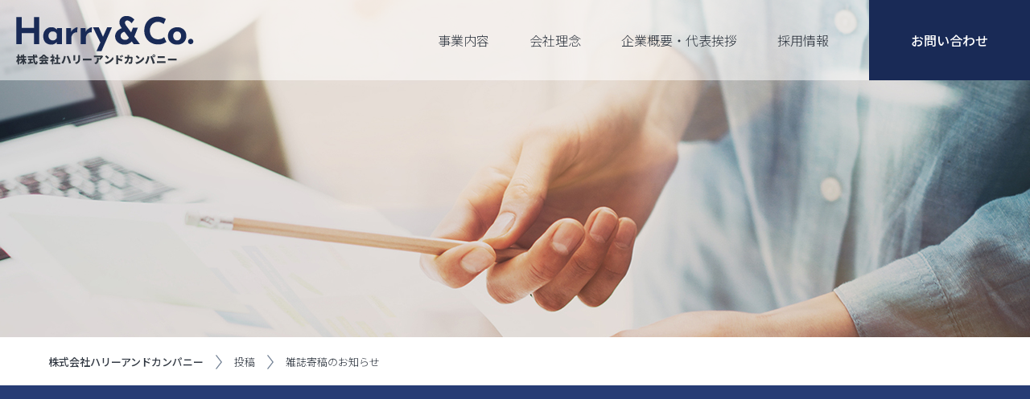

--- FILE ---
content_type: text/html; charset=UTF-8
request_url: https://www.harry-inc.co.jp/64-2/
body_size: 20104
content:

<!DOCTYPE html>
<html lang="ja">
<head>
<!--[if IE]><meta http-equiv="X-UA-Compatible" content="IE=edge"><![endif]-->
<meta http-equiv="Content-Type" content="text/html; charset=utf-8">
<meta name="viewport" content="width=device-width, initial-scale=1.0">
<meta name="format-detection" content="telephone=no">
<!--[if lt IE 9]>
<script src="http://html5shim.googlecode.com/svn/trunk/html5.js"></script>
<![endif]-->
<link rel="shortcut icon" href="./favicon.ico">
<link rel="stylesheet" href="https://cdn.jsdelivr.net/npm/yakuhanjp@3.4.1/dist/css/yakuhanjp_s-noto.min.css">
<link href="https://fonts.googleapis.com/css2?family=Josefin+Sans:wght@500&family=Noto+Sans+JP:wght@300;500&display=swap" rel="stylesheet">
<link rel="stylesheet" href="https://www.harry-inc.co.jp/wp/wp-content/themes/harry/css/hamburgers.css">
<link rel="stylesheet" href="https://www.harry-inc.co.jp/wp/wp-content/themes/harry/css/slick.css">
<link rel="stylesheet" href="https://www.harry-inc.co.jp/wp/wp-content/themes/harry/css/slick-theme.css">
<link rel="stylesheet" href="https://www.harry-inc.co.jp/wp/wp-content/themes/harry/css/animate.css">
<link rel="stylesheet" type="text/css" href="https://www.harry-inc.co.jp/wp/wp-content/themes/harry/style.css">
<script type="text/javascript" src="https://www.harry-inc.co.jp/wp/wp-content/themes/harry/js/jquery.min.js"></script>
<script type="text/javascript" src="https://www.harry-inc.co.jp/wp/wp-content/themes/harry/js/common.js"></script>
<script type="text/javascript" src="https://www.harry-inc.co.jp/wp/wp-content/themes/harry/js/jquery.matchHeight-min.js"></script>
<script type="text/javascript" src="https://www.harry-inc.co.jp/wp/wp-content/themes/harry/js/jquery.biggerlink.min.js"></script>
<script src="https://www.harry-inc.co.jp/wp/wp-content/themes/harry/js/Viewport.js" defer></script>
<script src="https://www.harry-inc.co.jp/wp/wp-content/themes/harry/js/show.js"></script>
<script src="https://www.harry-inc.co.jp/wp/wp-content/themes/harry/js/slick.js"></script>
<script>
    $(function () {
        if ($('.biggerlink').length > 0) {
            $('.biggerlink').biggerlink();
        }
    })
</script>
<script src="https://www.harry-inc.co.jp/wp/wp-content/themes/harry/js/wow.min.js"></script>
<script>
    new WOW().init();
</script>
<!-- Global site tag (gtag.js) - Google Analytics -->
<script async src="https://www.googletagmanager.com/gtag/js?id=G-G2JW2SBQBD"></script>
<script>
  window.dataLayer = window.dataLayer || [];
  function gtag(){dataLayer.push(arguments);}
  gtag('js', new Date());

  gtag('config', 'G-G2JW2SBQBD');
</script>
<meta name='robots' content='max-image-preview:large' />
<link rel='dns-prefetch' href='//s.w.org' />
<link rel="alternate" type="application/rss+xml" title="株式会社ハリーアンドカンパニー &raquo; 雑誌寄稿のお知らせ のコメントのフィード" href="https://www.harry-inc.co.jp/64-2/feed/" />

<!-- SEO SIMPLE PACK 2.4.0 -->
<title>雑誌寄稿のお知らせ | 株式会社ハリーアンドカンパニー</title>
<meta name="description" content="市町村アカデミー「アカデミア」１４８号（令和６年冬号）に「職場のコンプライアンスとリスクマネジメント」を寄稿いたしました。 内容は内部統制制度や不正リスクの３要素の解説となっております。 アカデミア | 市町村アカデミー (jamp.gr.">
<link rel="canonical" href="https://www.harry-inc.co.jp/64-2/">
<meta property="og:locale" content="ja_JP">
<meta property="og:title" content="雑誌寄稿のお知らせ | 株式会社ハリーアンドカンパニー">
<meta property="og:description" content="市町村アカデミー「アカデミア」１４８号（令和６年冬号）に「職場のコンプライアンスとリスクマネジメント」を寄稿いたしました。 内容は内部統制制度や不正リスクの３要素の解説となっております。 アカデミア | 市町村アカデミー (jamp.gr.">
<meta property="og:url" content="https://www.harry-inc.co.jp/64-2/">
<meta property="og:site_name" content="株式会社ハリーアンドカンパニー">
<meta property="og:type" content="article">
<meta name="twitter:card" content="summary_large_image">
<!-- / SEO SIMPLE PACK -->

<link rel='stylesheet' id='wp-block-library-css'  href='https://www.harry-inc.co.jp/wp/wp-includes/css/dist/block-library/style.min.css?ver=5.9.3' type='text/css' media='all' />
<style id='global-styles-inline-css' type='text/css'>
body{--wp--preset--color--black: #000000;--wp--preset--color--cyan-bluish-gray: #abb8c3;--wp--preset--color--white: #ffffff;--wp--preset--color--pale-pink: #f78da7;--wp--preset--color--vivid-red: #cf2e2e;--wp--preset--color--luminous-vivid-orange: #ff6900;--wp--preset--color--luminous-vivid-amber: #fcb900;--wp--preset--color--light-green-cyan: #7bdcb5;--wp--preset--color--vivid-green-cyan: #00d084;--wp--preset--color--pale-cyan-blue: #8ed1fc;--wp--preset--color--vivid-cyan-blue: #0693e3;--wp--preset--color--vivid-purple: #9b51e0;--wp--preset--gradient--vivid-cyan-blue-to-vivid-purple: linear-gradient(135deg,rgba(6,147,227,1) 0%,rgb(155,81,224) 100%);--wp--preset--gradient--light-green-cyan-to-vivid-green-cyan: linear-gradient(135deg,rgb(122,220,180) 0%,rgb(0,208,130) 100%);--wp--preset--gradient--luminous-vivid-amber-to-luminous-vivid-orange: linear-gradient(135deg,rgba(252,185,0,1) 0%,rgba(255,105,0,1) 100%);--wp--preset--gradient--luminous-vivid-orange-to-vivid-red: linear-gradient(135deg,rgba(255,105,0,1) 0%,rgb(207,46,46) 100%);--wp--preset--gradient--very-light-gray-to-cyan-bluish-gray: linear-gradient(135deg,rgb(238,238,238) 0%,rgb(169,184,195) 100%);--wp--preset--gradient--cool-to-warm-spectrum: linear-gradient(135deg,rgb(74,234,220) 0%,rgb(151,120,209) 20%,rgb(207,42,186) 40%,rgb(238,44,130) 60%,rgb(251,105,98) 80%,rgb(254,248,76) 100%);--wp--preset--gradient--blush-light-purple: linear-gradient(135deg,rgb(255,206,236) 0%,rgb(152,150,240) 100%);--wp--preset--gradient--blush-bordeaux: linear-gradient(135deg,rgb(254,205,165) 0%,rgb(254,45,45) 50%,rgb(107,0,62) 100%);--wp--preset--gradient--luminous-dusk: linear-gradient(135deg,rgb(255,203,112) 0%,rgb(199,81,192) 50%,rgb(65,88,208) 100%);--wp--preset--gradient--pale-ocean: linear-gradient(135deg,rgb(255,245,203) 0%,rgb(182,227,212) 50%,rgb(51,167,181) 100%);--wp--preset--gradient--electric-grass: linear-gradient(135deg,rgb(202,248,128) 0%,rgb(113,206,126) 100%);--wp--preset--gradient--midnight: linear-gradient(135deg,rgb(2,3,129) 0%,rgb(40,116,252) 100%);--wp--preset--duotone--dark-grayscale: url('#wp-duotone-dark-grayscale');--wp--preset--duotone--grayscale: url('#wp-duotone-grayscale');--wp--preset--duotone--purple-yellow: url('#wp-duotone-purple-yellow');--wp--preset--duotone--blue-red: url('#wp-duotone-blue-red');--wp--preset--duotone--midnight: url('#wp-duotone-midnight');--wp--preset--duotone--magenta-yellow: url('#wp-duotone-magenta-yellow');--wp--preset--duotone--purple-green: url('#wp-duotone-purple-green');--wp--preset--duotone--blue-orange: url('#wp-duotone-blue-orange');--wp--preset--font-size--small: 13px;--wp--preset--font-size--medium: 20px;--wp--preset--font-size--large: 36px;--wp--preset--font-size--x-large: 42px;}.has-black-color{color: var(--wp--preset--color--black) !important;}.has-cyan-bluish-gray-color{color: var(--wp--preset--color--cyan-bluish-gray) !important;}.has-white-color{color: var(--wp--preset--color--white) !important;}.has-pale-pink-color{color: var(--wp--preset--color--pale-pink) !important;}.has-vivid-red-color{color: var(--wp--preset--color--vivid-red) !important;}.has-luminous-vivid-orange-color{color: var(--wp--preset--color--luminous-vivid-orange) !important;}.has-luminous-vivid-amber-color{color: var(--wp--preset--color--luminous-vivid-amber) !important;}.has-light-green-cyan-color{color: var(--wp--preset--color--light-green-cyan) !important;}.has-vivid-green-cyan-color{color: var(--wp--preset--color--vivid-green-cyan) !important;}.has-pale-cyan-blue-color{color: var(--wp--preset--color--pale-cyan-blue) !important;}.has-vivid-cyan-blue-color{color: var(--wp--preset--color--vivid-cyan-blue) !important;}.has-vivid-purple-color{color: var(--wp--preset--color--vivid-purple) !important;}.has-black-background-color{background-color: var(--wp--preset--color--black) !important;}.has-cyan-bluish-gray-background-color{background-color: var(--wp--preset--color--cyan-bluish-gray) !important;}.has-white-background-color{background-color: var(--wp--preset--color--white) !important;}.has-pale-pink-background-color{background-color: var(--wp--preset--color--pale-pink) !important;}.has-vivid-red-background-color{background-color: var(--wp--preset--color--vivid-red) !important;}.has-luminous-vivid-orange-background-color{background-color: var(--wp--preset--color--luminous-vivid-orange) !important;}.has-luminous-vivid-amber-background-color{background-color: var(--wp--preset--color--luminous-vivid-amber) !important;}.has-light-green-cyan-background-color{background-color: var(--wp--preset--color--light-green-cyan) !important;}.has-vivid-green-cyan-background-color{background-color: var(--wp--preset--color--vivid-green-cyan) !important;}.has-pale-cyan-blue-background-color{background-color: var(--wp--preset--color--pale-cyan-blue) !important;}.has-vivid-cyan-blue-background-color{background-color: var(--wp--preset--color--vivid-cyan-blue) !important;}.has-vivid-purple-background-color{background-color: var(--wp--preset--color--vivid-purple) !important;}.has-black-border-color{border-color: var(--wp--preset--color--black) !important;}.has-cyan-bluish-gray-border-color{border-color: var(--wp--preset--color--cyan-bluish-gray) !important;}.has-white-border-color{border-color: var(--wp--preset--color--white) !important;}.has-pale-pink-border-color{border-color: var(--wp--preset--color--pale-pink) !important;}.has-vivid-red-border-color{border-color: var(--wp--preset--color--vivid-red) !important;}.has-luminous-vivid-orange-border-color{border-color: var(--wp--preset--color--luminous-vivid-orange) !important;}.has-luminous-vivid-amber-border-color{border-color: var(--wp--preset--color--luminous-vivid-amber) !important;}.has-light-green-cyan-border-color{border-color: var(--wp--preset--color--light-green-cyan) !important;}.has-vivid-green-cyan-border-color{border-color: var(--wp--preset--color--vivid-green-cyan) !important;}.has-pale-cyan-blue-border-color{border-color: var(--wp--preset--color--pale-cyan-blue) !important;}.has-vivid-cyan-blue-border-color{border-color: var(--wp--preset--color--vivid-cyan-blue) !important;}.has-vivid-purple-border-color{border-color: var(--wp--preset--color--vivid-purple) !important;}.has-vivid-cyan-blue-to-vivid-purple-gradient-background{background: var(--wp--preset--gradient--vivid-cyan-blue-to-vivid-purple) !important;}.has-light-green-cyan-to-vivid-green-cyan-gradient-background{background: var(--wp--preset--gradient--light-green-cyan-to-vivid-green-cyan) !important;}.has-luminous-vivid-amber-to-luminous-vivid-orange-gradient-background{background: var(--wp--preset--gradient--luminous-vivid-amber-to-luminous-vivid-orange) !important;}.has-luminous-vivid-orange-to-vivid-red-gradient-background{background: var(--wp--preset--gradient--luminous-vivid-orange-to-vivid-red) !important;}.has-very-light-gray-to-cyan-bluish-gray-gradient-background{background: var(--wp--preset--gradient--very-light-gray-to-cyan-bluish-gray) !important;}.has-cool-to-warm-spectrum-gradient-background{background: var(--wp--preset--gradient--cool-to-warm-spectrum) !important;}.has-blush-light-purple-gradient-background{background: var(--wp--preset--gradient--blush-light-purple) !important;}.has-blush-bordeaux-gradient-background{background: var(--wp--preset--gradient--blush-bordeaux) !important;}.has-luminous-dusk-gradient-background{background: var(--wp--preset--gradient--luminous-dusk) !important;}.has-pale-ocean-gradient-background{background: var(--wp--preset--gradient--pale-ocean) !important;}.has-electric-grass-gradient-background{background: var(--wp--preset--gradient--electric-grass) !important;}.has-midnight-gradient-background{background: var(--wp--preset--gradient--midnight) !important;}.has-small-font-size{font-size: var(--wp--preset--font-size--small) !important;}.has-medium-font-size{font-size: var(--wp--preset--font-size--medium) !important;}.has-large-font-size{font-size: var(--wp--preset--font-size--large) !important;}.has-x-large-font-size{font-size: var(--wp--preset--font-size--x-large) !important;}
</style>
<link rel='stylesheet' id='responsive-lightbox-swipebox-css'  href='https://www.harry-inc.co.jp/wp/wp-content/plugins/responsive-lightbox/assets/swipebox/swipebox.min.css?ver=2.3.5' type='text/css' media='all' />
<link rel='stylesheet' id='wp-pagenavi-css'  href='https://www.harry-inc.co.jp/wp/wp-content/plugins/wp-pagenavi/pagenavi-css.css?ver=2.70' type='text/css' media='all' />
<script type='text/javascript' src='https://www.harry-inc.co.jp/wp/wp-includes/js/jquery/jquery.min.js?ver=3.6.0' id='jquery-core-js'></script>
<script type='text/javascript' src='https://www.harry-inc.co.jp/wp/wp-includes/js/jquery/jquery-migrate.min.js?ver=3.3.2' id='jquery-migrate-js'></script>
<script type='text/javascript' src='https://www.harry-inc.co.jp/wp/wp-content/plugins/responsive-lightbox/assets/swipebox/jquery.swipebox.min.js?ver=2.3.5' id='responsive-lightbox-swipebox-js'></script>
<script type='text/javascript' src='https://www.harry-inc.co.jp/wp/wp-includes/js/underscore.min.js?ver=1.13.1' id='underscore-js'></script>
<script type='text/javascript' src='https://www.harry-inc.co.jp/wp/wp-content/plugins/responsive-lightbox/assets/infinitescroll/infinite-scroll.pkgd.min.js?ver=5.9.3' id='responsive-lightbox-infinite-scroll-js'></script>
<script type='text/javascript' id='responsive-lightbox-js-extra'>
/* <![CDATA[ */
var rlArgs = {"script":"swipebox","selector":"lightbox","customEvents":"","activeGalleries":"1","animation":"1","hideCloseButtonOnMobile":"0","removeBarsOnMobile":"0","hideBars":"1","hideBarsDelay":"5000","videoMaxWidth":"1080","useSVG":"1","loopAtEnd":"0","woocommerce_gallery":"0","ajaxurl":"https:\/\/www.harry-inc.co.jp\/wp\/wp-admin\/admin-ajax.php","nonce":"3cdfc9416c","preview":"false","postId":"64"};
/* ]]> */
</script>
<script type='text/javascript' src='https://www.harry-inc.co.jp/wp/wp-content/plugins/responsive-lightbox/js/front.js?ver=2.3.5' id='responsive-lightbox-js'></script>
<link rel="https://api.w.org/" href="https://www.harry-inc.co.jp/wp-json/" /><link rel="alternate" type="application/json" href="https://www.harry-inc.co.jp/wp-json/wp/v2/posts/64" /><link rel='shortlink' href='https://www.harry-inc.co.jp/?p=64' />
<link rel="alternate" type="application/json+oembed" href="https://www.harry-inc.co.jp/wp-json/oembed/1.0/embed?url=https%3A%2F%2Fwww.harry-inc.co.jp%2F64-2%2F" />
<link rel="alternate" type="text/xml+oembed" href="https://www.harry-inc.co.jp/wp-json/oembed/1.0/embed?url=https%3A%2F%2Fwww.harry-inc.co.jp%2F64-2%2F&#038;format=xml" />
<link rel="icon" href="https://www.harry-inc.co.jp/wp/wp-content/uploads/favicon.png" sizes="32x32" />
<link rel="icon" href="https://www.harry-inc.co.jp/wp/wp-content/uploads/favicon.png" sizes="192x192" />
<link rel="apple-touch-icon" href="https://www.harry-inc.co.jp/wp/wp-content/uploads/favicon.png" />
<meta name="msapplication-TileImage" content="https://www.harry-inc.co.jp/wp/wp-content/uploads/favicon.png" />
</head>

<body >
<section id="wrapper">
            <header>
    <div id="header">
        <div class="header_inner">
            <h1 class="hd_logo"><a href="https://www.harry-inc.co.jp"><img src="https://www.harry-inc.co.jp/wp/wp-content/themes/harry/images/common/logo.png" alt="株式会社ハリーアンドカンパニー"></a></h1>
            <div class="hd_link">
                <ul>　　　　　　　　　
                    <li><a href="https://www.harry-inc.co.jp/business">事業内容</a></li>
                    <li><a href="https://www.harry-inc.co.jp/identity">会社理念</a></li>
                    <li><a href="https://www.harry-inc.co.jp/profile">企業概要・代表挨拶</a></li>
                    <li><a href="https://www.harry-inc.co.jp/recruit">採用情報</a></li>
                    <li class="last"><a href="https://www.harry-inc.co.jp/contact" class="op">お問い合わせ</a></li>
                </ul>
                <div class="navbar-toggle" data-target=".pullmenu">
                    <img src="https://www.harry-inc.co.jp/wp/wp-content/themes/harry/images/common/btn_menu.png" alt="">
                </div>
            </div>
        </div>
        <div class="pullmenu">
            <p class="pullmenu_close"><a href="javascript:void(0);"><img src="https://www.harry-inc.co.jp/wp/wp-content/themes/harry/images/common/btn_close.png" alt=""></a></p>
            <ul>　　　　　　　　　
                <li><a href="https://www.harry-inc.co.jp/business"><span>BUSINESS</span>事業内容</a></li>
                <li><a href="https://www.harry-inc.co.jp/identity"><span>IDENTITY</span>会社理念</a></li>
                <li><a href="https://www.harry-inc.co.jp/profile"><span>PROFILE</span>企業概要・代表挨拶</a></li>
                <li><a href="https://www.harry-inc.co.jp/recruit"><span>RECRUIT</span>採用情報</a></li>
                <li class="last"><a href="https://www.harry-inc.co.jp/contact">お問い合わせ</a></li>
            </ul>
        </div>
    </div>
</header>                    <section>
                                <div id="teaser" class="business">
                    <h1 class="teaser_txt">
                                            </h1>
                </div>
            </section>
                <section>
        <div id="contents">	        </div>
                                    <section>
                    <div id="breadcrumb">
                        <div class="inner">
                            <p class="breadcrumb_txt">
                                <a class="" href="https://www.harry-inc.co.jp">株式会社ハリーアンドカンパニー</a><span><img src="https://www.harry-inc.co.jp/wp/wp-content/themes/harry/images/business/ico_breadcrumb.png" alt=""></span>投稿<span><img src="https://www.harry-inc.co.jp/wp/wp-content/themes/harry/images/business/ico_breadcrumb.png" alt=""></span>雑誌寄稿のお知らせ                            </p>
                        </div>
                    </div>
                </section>
                        <section id="map">
                <div class="mapInner">
                    <iframe src="https://www.google.com/maps/embed?pb=!1m18!1m12!1m3!1d1620.0464805785743!2d139.7802889564416!3d35.69932993658662!2m3!1f0!2f0!3f0!3m2!1i1024!2i768!4f13.1!3m3!1m2!1s0x60188eafb1632a1d%3A0xfcd6ecfb190922da!2z44CSMTExLTAwNTMg5p2x5Lqs6YO95Y-w5p2x5Yy65rWF6I2J5qmL77yV5LiB55uu77yS4oiS77yTIOmItOWSjOODk-ODqw!5e0!3m2!1sja!2sjp!4v1647255557049!5m2!1sja!2sjp" width="100%" height="480" style="border:0;" allowfullscreen="" loading="lazy"></iframe>
                </div>
            </section>
            </section>
            	<footer>
        <div id="footer">
            <div class="ft_top">
                <div class="inner">
                    <div class="ft_left">
                        <div class="ft_logo"><img src="https://www.harry-inc.co.jp/wp/wp-content/themes/harry/images/common/ft_logo.png" alt=""></div>
                        <div class="ft_access">〒111-0053 <br class="visible-ts">東京都台東区浅草橋5丁目2-3　鈴和ビル2F</div>
                    </div>
                    <div class="ft_link"><a href="https://www.harry-inc.co.jp/contact">お問い合わせ</a></div>
                </div>
            </div>
            <p class="copyright">© 2026 Harry＆Co.</p>
        </div>
    </footer>    </section>
<script src="https://www.harry-inc.co.jp/wp/wp-content/themes/harry/js/menu.js"></script>
<!-- /#wrapper -->
</body>
</html>


--- FILE ---
content_type: text/css
request_url: https://www.harry-inc.co.jp/wp/wp-content/themes/harry/css/reset.css
body_size: 1336
content:
@charset "utf-8";

/* --------------------------------------------------
	Resetting default margin and padding
-------------------------------------------------- */

html {
	overflow-y: scroll; /* for mozilla: always display scrollbar */
}
body {
	-webkit-text-size-adjust: none;
}
body, div, dl, dt, dd, ul, ol, li, h1, h2, h3, h4, h5, h6, pre, form, fieldset, input, textarea, p, blockquote, table, th, td, tbody, tfoot, thead, object, iframe, code, fieldset, legend, caption, article, aside, figure, footer, header, hgroup, menu, nav, section, audio, video, canvas {
	margin: 0;
	padding: 0;
}
address, caption, cite, code, dfn, em, strong, th, var {
	font-style: normal;
}
table {
	font-size: 1.4rem;
	border-collapse: collapse;
	border-spacing: 0;
}
caption, th {
	text-align: left;
}
q:before, q:after {
	content: '';
}
object, embed {
	vertical-align: top;
}
h1, h2, h3, h4, h5, h6 {
	font-size: 100%;
	font-weight: normal;
}
img, abbr, acronym, fieldset {
	border: 0;
}
li {
	list-style-type: none;
	zoom: 1;
}
a:active, a:focus {
	outline: none;
}
a {
	color: #2c93cd;
}
a:hover {
	text-decoration: underline;
}
br {
	letter-spacing: normal;
}
img {
	-ms-interpolation-mode: bicubic;
	vertical-align: bottom;
	max-width: 100%;
}
/*--- default */
html {
	font-size: 62.5%;
}
@media screen and (max-width: 767px) {
html {
}
}





--- FILE ---
content_type: text/css
request_url: https://www.harry-inc.co.jp/wp/wp-content/themes/harry/css/common.css
body_size: 30823
content:
@charset "utf-8";
/* 改行の切り替え;
----------------------------------------------- */
.br {
	display: block;
}
.brN {
	display: none;
}
@media screen and (max-width: 768px) {
.br {
	display: none;
}
.brN {
	display: block;
}
}
/* 文字寄せ;
----------------------------------------------- */
.tacPC {
	text-align: center!important;
}
@media screen and (max-width: 768px) {
.tacPC {
	text-align: left!important;
}
}
.talPC {
	text-align: left!important;
}
@media screen and (max-width: 768px) {
.talPC {
	text-align: center!important;
}
}
.markerY {
	background: -moz-linear-gradient(transparent 70%, #ffff66 40%);
	background: -webkit-linear-gradient(transparent 70%, #ffff66 40%);
	background: -webkit-gradient(linear, 0 0, 0 100%, color-stop(0.9, transparent), color-stop(0.9, #ffff66));
	background: -o-linear-gradient(transparent 70%, #ffff66 40%);
	background: linear-gradient(transparent 70%, #ffff66 40%);
}
/* width
----------------------------------------------- */
.w100 {
	width: 100px!important;
}
.w150 {
	width: 150px!important;
}
.w200 {
	width: 200px!important;
}
.w250 {
	width: 250px!important;
}
.w300 {
	width: 300px!important;
}
.w350 {
	width: 350px!important;
}
.w400 {
	width: 400px!important;
}
.w450 {
	width: 450px!important;
}
.w500 {
	width: 500px!important;
}
 @media screen and (max-width: 767px) {
}
/* margin
------------------------------------------------ */
.m1 {
	margin: 1px!important;
}
.m3 {
	margin: 3px!important;
}
.m5 {
	margin: 5px!important;
}
.m10 {
	margin: 10px!important;
}
.m20 {
	margin: 20px!important;
}
.m30 {
	margin: 30px!important;
}
.mt1 {
	margin-top: 1px!important;
}
.mt2 {
	margin-top: 2px!important;
}
.mt3 {
	margin-top: 3px!important;
}
.mt4 {
	margin-top: 4px!important;
}
.mt5 {
	margin-top: 5px!important;
}
.mt6 {
	margin-top: 6px!important;
}
.mt7 {
	margin-top: 7px!important;
}
.mt8 {
	margin-top: 8px!important;
}
.mt9 {
	margin-top: 9px!important;
}
.mt10 {
	margin-top: 10px!important;
}
.mt11 {
	margin-top: 11px!important;
}
.mt12 {
	margin-top: 12px!important;
}
.mt13 {
	margin-top: 13px!important;
}
.mt14 {
	margin-top: 14px!important;
}
.mt15 {
	margin-top: 15px!important;
}
.mt20 {
	margin-top: 20px!important;
}
.mt25 {
	margin-top: 25px!important;
}
.mt30 {
	margin-top: 30px!important;
}
.mt35 {
	margin-top: 35px!important;
}
.mt40 {
	margin-top: 40px!important;
}
.mt50 {
	margin-top: 50px!important;
}
.mt60 {
	margin-top: 60px!important;
}
.mt70 {
	margin-top: 70px!important;
}
.mt80 {
	margin-top: 80px!important;
}
.mt90 {
	margin-top: 90px!important;
}
.mr1 {
	margin-right: 1px!important;
}
.mr2 {
	margin-right: 2px!important;
}
.mr3 {
	margin-right: 3px!important;
}
.mr4 {
	margin-right: 4px!important;
}
.mr5 {
	margin-right: 5px!important;
}
.mr6 {
	margin-right: 6px!important;
}
.mr7 {
	margin-right: 7px!important;
}
.mr8 {
	margin-right: 8px!important;
}
.mr9 {
	margin-right: 9px!important;
}
.mr10 {
	margin-right: 10px!important;
}
.mr11 {
	margin-right: 11px!important;
}
.mr12 {
	margin-right: 12px!important;
}
.mr13 {
	margin-right: 13px!important;
}
.mr14 {
	margin-right: 14px!important;
}
.mr15 {
	margin-right: 15px!important;
}
.mr20 {
	margin-right: 20px!important;
}
.mr25 {
	margin-right: 25px!important;
}
.mr30 {
	margin-right: 30px!important;
}
.mr40 {
	margin-right: 40px!important;
}
.mr50 {
	margin-right: 50px!important;
}
.mr60 {
	margin-right: 60px!important;
}
.mr70 {
	margin-right: 70px!important;
}
.mr80 {
	margin-right: 80px!important;
}
.mr90 {
	margin-right: 90px!important;
}
.mr100 {
	margin-right: 100px!important;
}
.mb1 {
	margin-bottom: 1px!important;
}
.mb2 {
	margin-bottom: 2px!important;
}
.mb3 {
	margin-bottom: 3px!important;
}
.mb4 {
	margin-bottom: 4px!important;
}
.mb5 {
	margin-bottom: 5px!important;
}
.mb6 {
	margin-bottom: 6px!important;
}
.mb7 {
	margin-bottom: 7px!important;
}
.mb8 {
	margin-bottom: 8px!important;
}
.mb9 {
	margin-bottom: 9px!important;
}
.mb10 {
	margin-bottom: 10px!important;
}
.mb11 {
	margin-bottom: 11px!important;
}
.mb12 {
	margin-bottom: 12px!important;
}
.mb13 {
	margin-bottom: 13px!important;
}
.mb14 {
	margin-bottom: 14px!important;
}
.mb15 {
	margin-bottom: 15px!important;
}
.mb20 {
	margin-bottom: 20px!important;
}
.mb25 {
	margin-bottom: 25px!important;
}
.mb30 {
	margin-bottom: 30px!important;
}
.mb40 {
	margin-bottom: 40px!important;
}
.mb50 {
	margin-bottom: 50px!important;
}
.mb60 {
	margin-bottom: 60px!important;
}
.mb70 {
	margin-bottom: 70px!important;
}
.mb80 {
	margin-bottom: 80px!important;
}
.mb90 {
	margin-bottom: 90px!important;
}
.mb100 {
	margin-bottom: 100px!important;
}
.ml1 {
	margin-left: 1px!important;
}
.ml2 {
	margin-left: 2px!important;
}
.ml3 {
	margin-left: 3px!important;
}
.ml4 {
	margin-left: 4px!important;
}
.ml5 {
	margin-left: 5px!important;
}
.ml6 {
	margin-left: 6px!important;
}
.ml7 {
	margin-left: 7px!important;
}
.ml8 {
	margin-left: 8px!important;
}
.ml9 {
	margin-left: 9px!important;
}
.ml10 {
	margin-left: 10px!important;
}
.ml11 {
	margin-left: 11px!important;
}
.ml12 {
	margin-left: 12px!important;
}
.ml13 {
	margin-left: 13px!important;
}
.ml14 {
	margin-left: 14px!important;
}
.ml15 {
	margin-left: 15px!important;
}
.ml20 {
	margin-left: 20px!important;
}
.ml25 {
	margin-left: 25px!important;
}
.ml30 {
	margin-left: 30px!important;
}
.ml40 {
	margin-left: 40px!important;
}
.ml50 {
	margin-left: 50px!important;
}
.ml60 {
	margin-left: 60px!important;
}
.ml70 {
	margin-left: 70px!important;
}
.ml80 {
	margin-left: 80px!important;
}
.ml90 {
	margin-left: 90px!important;
}
.ml100 {
	margin-left: 100px!important;
}
.mtmb5 {
	margin-top: 5px;
	margin-bottom: 5px!important;
}
.mtmb10 {
	margin-top: 10px;
	margin-bottom: 10px!important;
}
.mtmb15 {
	margin-top: 15px;
	margin-bottom: 15px!important;
}
.mlmrAuto {
	margin-left: auto!important;
	margin-right: auto!important;
}
/* em */
.m01em {
	margin: 0.1em!important;
}
.m02em {
	margin: 0.2em!important;
}
.m03em {
	margin: 0.3em!important;
}
.m04em {
	margin: 0.4em!important;
}
.m05em {
	margin: 0.5em!important;
}
.m10em {
	margin: 1.0em!important;
}
.m12em {
	margin: 1.2em!important;
}
.m14em {
	margin: 1.4em!important;
}
.m16em {
	margin: 1.6em!important;
}
.m18em {
	margin: 1.8em!important;
}
.m20em {
	margin: 2.0em!important;
}
.mt01em {
	margin-top: 0.1em!important;
}
.mt02em {
	margin-top: 0.2em!important;
}
.mt03em {
	margin-top: 0.3em!important;
}
.mt04em {
	margin-top: 0.4em!important;
}
.mt05em {
	margin-top: 0.5em!important;
}
.mt10em {
	margin-top: 1.0em!important;
}
.mt12em {
	margin-top: 1.2em!important;
}
.mt14em {
	margin-top: 1.4em!important;
}
.mt16em {
	margin-top: 1.6em!important;
}
.mt18em {
	margin-top: 1.8em!important;
}
.mt20em {
	margin-top: 2.0em!important;
}
.mr01em {
	margin-right: 0.1em!important;
}
.mr02em {
	margin-right: 0.2em!important;
}
.mr03em {
	margin-right: 0.3em!important;
}
.mr04em {
	margin-right: 0.4em!important;
}
.mr05em {
	margin-right: 0.5em!important;
}
.mr10em {
	margin-right: 1.0em!important;
}
.mr12em {
	margin-right: 1.2em!important;
}
.mr14em {
	margin-right: 1.4em!important;
}
.mr16em {
	margin-right: 1.6em!important;
}
.mr18em {
	margin-right: 1.8em!important;
}
.mr20em {
	margin-right: 2.0em!important;
}
.mb01em {
	margin-bottom: 0.1em!important;
}
.mb02em {
	margin-bottom: 0.2em!important;
}
.mb03em {
	margin-bottom: 0.3em!important;
}
.mb04em {
	margin-bottom: 0.4em!important;
}
.mb05em {
	margin-bottom: 0.5em!important;
}
.mb10em {
	margin-bottom: 1.0em!important;
}
.mb12em {
	margin-bottom: 1.2em!important;
}
.mb14em {
	margin-bottom: 1.4em!important;
}
.mb16em {
	margin-bottom: 1.6em!important;
}
.mb18em {
	margin-bottom: 1.8em!important;
}
.mb20em {
	margin-bottom: 2.0em!important;
}
.ml01em {
	margin-left: 0.1em!important;
}
.ml02em {
	margin-left: 0.2em!important;
}
.ml03em {
	margin-left: 0.3em!important;
}
.ml04em {
	margin-left: 0.4em!important;
}
.ml05em {
	margin-left: 0.5em!important;
}
.ml10em {
	margin-left: 1.0em!important;
}
.ml12em {
	margin-left: 1.2em!important;
}
.ml14em {
	margin-left: 1.4em!important;
}
.ml16em {
	margin-left: 1.6em!important;
}
.ml18em {
	margin-left: 1.8em!important;
}
.ml20em {
	margin-left: 2.0em!important;
}
.mtmb01em {
	margin-top: 0.1em;
	margin-bottom: 0.1em!important;
}
.mtmb02em {
	margin-top: 0.2em;
	margin-bottom: 0.2em!important;
}
.mtmb03em {
	margin-top: 0.3em;
	margin-bottom: 0.3em!important;
}
.mtmb04em {
	margin-top: 0.4em;
	margin-bottom: 0.4em!important;
}
.mtmb05em {
	margin-top: 0.5em;
	margin-bottom: 0.5em!important;
}
.mtmb10em {
	margin-top: 1.0em;
	margin-bottom: 1.0em!important;
}
.mtmb12em {
	margin-top: 1.2em;
	margin-bottom: 1.2em!important;
}
.mtmb14em {
	margin-top: 1.4em;
	margin-bottom: 1.4em!important;
}
.mtmb16em {
	margin-top: 1.6em;
	margin-bottom: 1.6em!important;
}
.mtmb18em {
	margin-top: 1.8em;
	margin-bottom: 1.8em!important;
}
.mtmb20em {
	margin-top: 2.0em;
	margin-bottom: 2.0em!important;
}
.mlmr01em {
	margin-left: 0.1em;
	margin-right: 0.1em!important;
}
.mlmr02em {
	margin-left: 0.2em;
	margin-right: 0.2em!important;
}
.mlmr03em {
	margin-left: 0.3em;
	margin-right: 0.3em!important;
}
.mlmr04em {
	margin-left: 0.4em;
	margin-right: 0.4em!important;
}
.mlmr05em {
	margin-left: 0.5em;
	margin-right: 0.5em!important;
}
.mlmr10em {
	margin-left: 1.0em;
	margin-right: 1.0em!important;
}
.mlmr12em {
	margin-left: 1.2em;
	margin-right: 1.2em!important;
}
.mlmr14em {
	margin-left: 1.4em;
	margin-right: 1.4em!important;
}
.mlmr16em {
	margin-left: 1.6em;
	margin-right: 1.6em!important;
}
.mlmr18em {
	margin-left: 1.8em;
	margin-right: 1.8em!important;
}
.mlmr20em {
	margin-left: 2.0em;
	margin-right: 2.0em!important;
}
/* rem */
.m01rem {
	margin: 0.1rem!important;
}
.m02rem {
	margin: 0.2rem!important;
}
.m03rem {
	margin: 0.3rem!important;
}
.m04rem {
	margin: 0.4rem!important;
}
.m05rem {
	margin: 0.5rem!important;
}
.m10rem {
	margin: 1.0rem!important;
}
.m12rem {
	margin: 1.2rem!important;
}
.m14rem {
	margin: 1.4rem!important;
}
.m16rem {
	margin: 1.6rem!important;
}
.m18rem {
	margin: 1.8rem!important;
}
.m20rem {
	margin: 2.0rem!important;
}
.mt01rem {
	margin-top: 0.1rem!important;
}
.mt02rem {
	margin-top: 0.2rem!important;
}
.mt03rem {
	margin-top: 0.3rem!important;
}
.mt04rem {
	margin-top: 0.4rem!important;
}
.mt05rem {
	margin-top: 0.5rem!important;
}
.mt10rem {
	margin-top: 1.0rem!important;
}
.mt12rem {
	margin-top: 1.2rem!important;
}
.mt14rem {
	margin-top: 1.4rem!important;
}
.mt16rem {
	margin-top: 1.6rem!important;
}
.mt18rem {
	margin-top: 1.8rem!important;
}
.mt20rem {
	margin-top: 2.0rem!important;
}
.mr01rem {
	margin-right: 0.1rem!important;
}
.mr02rem {
	margin-right: 0.2rem!important;
}
.mr03rem {
	margin-right: 0.3rem!important;
}
.mr04rem {
	margin-right: 0.4rem!important;
}
.mr05rem {
	margin-right: 0.5rem!important;
}
.mr10rem {
	margin-right: 1.0rem!important;
}
.mr12rem {
	margin-right: 1.2rem!important;
}
.mr14rem {
	margin-right: 1.4rem!important;
}
.mr16rem {
	margin-right: 1.6rem!important;
}
.mr18rem {
	margin-right: 1.8rem!important;
}
.mr20rem {
	margin-right: 2.0rem!important;
}
.mb01rem {
	margin-bottom: 0.1rem!important;
}
.mb02rem {
	margin-bottom: 0.2rem!important;
}
.mb03rem {
	margin-bottom: 0.3rem!important;
}
.mb04rem {
	margin-bottom: 0.4rem!important;
}
.mb05rem {
	margin-bottom: 0.5rem!important;
}
.mb10rem {
	margin-bottom: 1.0rem!important;
}
.mb12rem {
	margin-bottom: 1.2rem!important;
}
.mb14rem {
	margin-bottom: 1.4rem!important;
}
.mb16rem {
	margin-bottom: 1.6rem!important;
}
.mb18rem {
	margin-bottom: 1.8rem!important;
}
.mb20rem {
	margin-bottom: 2.0rem!important;
}
.ml01rem {
	margin-left: 0.1rem!important;
}
.ml02rem {
	margin-left: 0.2rem!important;
}
.ml03rem {
	margin-left: 0.3rem!important;
}
.ml04rem {
	margin-left: 0.4rem!important;
}
.ml05rem {
	margin-left: 0.5rem!important;
}
.ml10rem {
	margin-left: 1.0rem!important;
}
.ml12rem {
	margin-left: 1.2rem!important;
}
.ml14rem {
	margin-left: 1.4rem!important;
}
.ml16rem {
	margin-left: 1.6rem!important;
}
.ml18rem {
	margin-left: 1.8rem!important;
}
.ml20rem {
	margin-left: 2.0rem!important;
}
.mtmb01rem {
	margin-top: 0.1rem;
	margin-bottom: 0.1rem!important;
}
.mtmb02rem {
	margin-top: 0.2rem;
	margin-bottom: 0.2rem!important;
}
.mtmb03rem {
	margin-top: 0.3rem;
	margin-bottom: 0.3rem!important;
}
.mtmb04rem {
	margin-top: 0.4rem;
	margin-bottom: 0.4rem!important;
}
.mtmb05rem {
	margin-top: 0.5rem;
	margin-bottom: 0.5rem!important;
}
.mtmb10rem {
	margin-top: 1.0rem;
	margin-bottom: 1.0rem!important;
}
.mtmb12rem {
	margin-top: 1.2rem;
	margin-bottom: 1.2rem!important;
}
.mtmb14rem {
	margin-top: 1.4rem;
	margin-bottom: 1.4rem!important;
}
.mtmb16rem {
	margin-top: 1.6rem;
	margin-bottom: 1.6rem!important;
}
.mtmb18rem {
	margin-top: 1.8rem;
	margin-bottom: 1.8rem!important;
}
.mtmb20rem {
	margin-top: 2.0rem;
	margin-bottom: 2.0rem!important;
}
.mlmr01rem {
	margin-left: 0.1rem;
	margin-right: 0.1rem!important;
}
.mlmr02rem {
	margin-left: 0.2rem;
	margin-right: 0.2rem!important;
}
.mlmr03rem {
	margin-left: 0.3rem;
	margin-right: 0.3rem!important;
}
.mlmr04rem {
	margin-left: 0.4rem;
	margin-right: 0.4rem!important;
}
.mlmr05rem {
	margin-left: 0.5rem;
	margin-right: 0.5rem!important;
}
.mlmr10rem {
	margin-left: 1.0rem;
	margin-right: 1.0rem!important;
}
.mlmr12rem {
	margin-left: 1.2rem;
	margin-right: 1.2rem!important;
}
.mlmr14rem {
	margin-left: 1.4rem;
	margin-right: 1.4rem!important;
}
.mlmr16rem {
	margin-left: 1.6rem;
	margin-right: 1.6rem!important;
}
.mlmr18rem {
	margin-left: 1.8rem;
	margin-right: 1.8rem!important;
}
.mlmr20rem {
	margin-left: 2.0rem;
	margin-right: 2.0rem!important;
}
/* padding
------------------------------------------------ */
/* px */
.p1 {
	padding: 1px!important;
}
.p3 {
	padding: 3px!important;
}
.p5 {
	padding: 5px!important;
}
.p10 {
	padding: 10px!important;
}
.p15 {
	padding: 15px!important;
}
.p20 {
	padding: 20px!important;
}
.pt1 {
	padding-top: 1px!important;
}
.pt2 {
	padding-top: 2px!important;
}
.pt3 {
	padding-top: 3px!important;
}
.pt4 {
	padding-top: 4px!important;
}
.pt5 {
	padding-top: 5px!important;
}
.pt6 {
	padding-top: 6px!important;
}
.pt7 {
	padding-top: 7px!important;
}
.pt8 {
	padding-top: 8px!important;
}
.pt9 {
	padding-top: 9px!important;
}
.pt10 {
	padding-top: 10px!important;
}
.pt11 {
	padding-top: 11px!important;
}
.pt12 {
	padding-top: 12px!important;
}
.pt13 {
	padding-top: 13px!important;
}
.pt14 {
	padding-top: 14px!important;
}
.pt15 {
	padding-top: 15px!important;
}
.pt20 {
	padding-top: 20px!important;
}
.pt25 {
	padding-top: 25px!important;
}
.pt30 {
	padding-top: 35px!important;
}
.pr1 {
	padding-right: 1px!important;
}
.pr2 {
	padding-right: 2px!important;
}
.pr3 {
	padding-right: 3px!important;
}
.pr4 {
	padding-right: 4px!important;
}
.pr5 {
	padding-right: 5px!important;
}
.pr6 {
	padding-right: 6px!important;
}
.pr7 {
	padding-right: 7px!important;
}
.pr8 {
	padding-right: 8px!important;
}
.pr9 {
	padding-right: 9px!important;
}
.pr10 {
	padding-right: 10px!important;
}
.pr11 {
	padding-right: 11px!important;
}
.pr12 {
	padding-right: 12px!important;
}
.pr13 {
	padding-right: 13px!important;
}
.pr14 {
	padding-right: 14px!important;
}
.pr15 {
	padding-right: 15px!important;
}
.pr16 {
	padding-right: 16px!important;
}
.pr17 {
	padding-right: 17px!important;
}
.pr18 {
	padding-right: 18px!important;
}
.pr19 {
	padding-right: 19px!important;
}
.pr20 {
	padding-right: 20px!important;
}
.pr25 {
	padding-right: 25px!important;
}
.pr30 {
	padding-right: 30px!important;
}
.pb1 {
	padding-bottom: 1px!important;
}
.pb2 {
	padding-bottom: 2px!important;
}
.pb3 {
	padding-bottom: 3px!important;
}
.pb4 {
	padding-bottom: 4px!important;
}
.pb5 {
	padding-bottom: 5px!important;
}
.pb6 {
	padding-bottom: 6px!important;
}
.pb7 {
	padding-bottom: 7px!important;
}
.pb8 {
	padding-bottom: 8px!important;
}
.pb9 {
	padding-bottom: 9px!important;
}
.pb10 {
	padding-bottom: 10px!important;
}
.pb11 {
	padding-bottom: 11px!important;
}
.pb12 {
	padding-bottom: 12px!important;
}
.pb13 {
	padding-bottom: 13px!important;
}
.pb14 {
	padding-bottom: 14px!important;
}
.pb15 {
	padding-bottom: 15px!important;
}
.pb20 {
	padding-bottom: 20px!important;
}
.pb25 {
	padding-bottom: 25px!important;
}
.pb30 {
	padding-bottom: 30px!important;
}
.pl1 {
	padding-left: 1px!important;
}
.pl2 {
	padding-left: 2px!important;
}
.pl3 {
	padding-left: 3px!important;
}
.pl4 {
	padding-left: 4px!important;
}
.pl5 {
	padding-left: 5px!important;
}
.pl6 {
	padding-left: 6px!important;
}
.pl7 {
	padding-left: 7px!important;
}
.pl8 {
	padding-left: 8px!important;
}
.pl9 {
	padding-left: 9px!important;
}
.pl10 {
	padding-left: 10px!important;
}
.pl11 {
	padding-left: 11px!important;
}
.pl12 {
	padding-left: 12px!important;
}
.pl13 {
	padding-left: 13px!important;
}
.pl14 {
	padding-left: 14px!important;
}
.pl15 {
	padding-left: 15px!important;
}
.pl20 {
	padding-left: 20px!important;
}
.pl25 {
	padding-left: 25px!important;
}
.pl30 {
	padding-left: 30px!important;
}
.ptpb5 {
	padding-top: 5px;
	padding-bottom: 5px!important;
}
.ptpb10 {
	padding-top: 10px;
	padding-bottom: 10px!important;
}
.ptpb15 {
	padding-top: 15px;
	padding-bottom: 15px!important;
}
.plpr5 {
	padding-left: 5px;
	padding-right: 5px!important;
}
.plpr10 {
	padding-left: 10px;
	padding-right: 10px!important;
}
.plpr15 {
	padding-left: 15px;
	padding-right: 15px!important;
}
.plpr20 {
	padding-left: 20px;
	padding-right: 20px!important;
}
.plpr25 {
	padding-left: 25px;
	padding-right: 25px!important;
}
.plpr30 {
	padding-left: 30px;
	padding-right: 30px!important;
}
/* em */
.p01em {
	padding: 0.1em!important;
}
.p02em {
	padding: 0.2em!important;
}
.p03em {
	padding: 0.3em!important;
}
.p04em {
	padding: 0.4em!important;
}
.p05em {
	padding: 0.5em!important;
}
.p10em {
	padding: 1.0em!important;
}
.p12em {
	padding: 1.2em!important;
}
.p14em {
	padding: 1.4em!important;
}
.p16em {
	padding: 1.6em!important;
}
.p18em {
	padding: 1.8em!important;
}
.p20em {
	padding: 2.0em!important;
}
.pt01em {
	padding-top: 0.1em!important;
}
.pt02em {
	padding-top: 0.2em!important;
}
.pt03em {
	padding-top: 0.3em!important;
}
.pt04em {
	padding-top: 0.4em!important;
}
.pt10em {
	padding-top: 1.0em!important;
}
.pt12em {
	padding-top: 1.2em!important;
}
.pt14em {
	padding-top: 1.4em!important;
}
.pt16em {
	padding-top: 1.6em!important;
}
.pt18em {
	padding-top: 1.8em!important;
}
.pt20em {
	padding-top: 2.0em!important;
}
.pr01em {
	padding-right: 0.1em!important;
}
.pr02em {
	padding-right: 0.2em!important;
}
.pr03em {
	padding-right: 0.3em!important;
}
.pr04em {
	padding-right: 0.4em!important;
}
.pr05em {
	padding-right: 0.5em!important;
}
.pr10em {
	padding-right: 1.0em!important;
}
.pr12em {
	padding-right: 1.2em!important;
}
.pr14em {
	padding-right: 1.4em!important;
}
.pr16em {
	padding-right: 1.6em!important;
}
.pr18em {
	padding-right: 1.8em!important;
}
.pr20em {
	padding-right: 2.0em!important;
}
.pb01em {
	padding-bottom: 0.1em!important;
}
.pb02em {
	padding-bottom: 0.2em!important;
}
.pb03em {
	padding-bottom: 0.3em!important;
}
.pb04em {
	padding-bottom: 0.4em!important;
}
.pb05em {
	padding-bottom: 0.5em!important;
}
.pb10em {
	padding-bottom: 1.0em!important;
}
.pb12em {
	padding-bottom: 1.2em!important;
}
.pb14em {
	padding-bottom: 1.4em!important;
}
.pb16em {
	padding-bottom: 1.6em!important;
}
.pb18em {
	padding-bottom: 1.8em!important;
}
.pb20em {
	padding-bottom: 2.0em!important;
}
.pl01em {
	padding-left: 0.1em!important;
}
.pl02em {
	padding-left: 0.2em!important;
}
.pl03em {
	padding-left: 0.3em!important;
}
.pl04em {
	padding-left: 0.4em!important;
}
.pl05em {
	padding-left: 0.5em!important;
}
.pl10em {
	padding-left: 1.0em!important;
}
.pl12em {
	padding-left: 1.2em!important;
}
.pl14em {
	padding-left: 1.4em!important;
}
.pl16em {
	padding-left: 1.6em!important;
}
.pl18em {
	padding-left: 1.8em!important;
}
.pl20em {
	padding-left: 2.0em!important;
}
.ptpb01em {
	padding-top: 0.1em;
	padding-bottom: 0.1em!important;
}
.ptpb02em {
	padding-top: 0.2em;
	padding-bottom: 0.2em!important;
}
.ptpb03em {
	padding-top: 0.3em;
	padding-bottom: 0.3em!important;
}
.ptpb04em {
	padding-top: 0.4em;
	padding-bottom: 0.4em!important;
}
.ptpb05em {
	padding-top: 0.5em;
	padding-bottom: 0.5em!important;
}
.ptpb10em {
	padding-top: 1.0em;
	padding-bottom: 1.0em!important;
}
.ptpb12em {
	padding-top: 1.2em;
	padding-bottom: 1.2em!important;
}
.ptpb14em {
	padding-top: 1.4em;
	padding-bottom: 1.4em!important;
}
.ptpb16em {
	padding-top: 1.6em;
	padding-bottom: 1.6em!important;
}
.ptpb18em {
	padding-top: 1.8em;
	padding-bottom: 1.8em!important;
}
.ptpb20em {
	padding-top: 2.0em;
	padding-bottom: 2.0em!important;
}
.plpr01em {
	padding-left: 0.1em;
	padding-right: 0.1em!important;
}
.plpr02em {
	padding-left: 0.2em;
	padding-right: 0.2em!important;
}
.plpr03em {
	padding-left: 0.3em;
	padding-right: 0.3em!important;
}
.plpr04em {
	padding-left: 0.4em;
	padding-right: 0.4em!important;
}
.plpr05em {
	padding-left: 0.5em;
	padding-right: 0.5em!important;
}
.plpr10em {
	padding-left: 1.0em;
	padding-right: 1.0em!important;
}
.plpr12em {
	padding-left: 1.2em;
	padding-right: 1.2em!important;
}
.plpr14em {
	padding-left: 1.4em;
	padding-right: 1.4em!important;
}
.plpr16em {
	padding-left: 1.6em;
	padding-right: 1.6em!important;
}
.plpr18em {
	padding-left: 1.8em;
	padding-right: 1.8em!important;
}
.plpr20em {
	padding-left: 2.0em;
	padding-right: 2.0em!important;
}
/* rem */
.p01rem {
	padding: 0.1rem!important;
}
.p02rem {
	padding: 0.2rem!important;
}
.p03rem {
	padding: 0.3rem!important;
}
.p04rem {
	padding: 0.4rem!important;
}
.p05rem {
	padding: 0.5rem!important;
}
.p10rem {
	padding: 1.0rem!important;
}
.p12rem {
	padding: 1.2rem!important;
}
.p14rem {
	padding: 1.4rem!important;
}
.p16rem {
	padding: 1.6rem!important;
}
.p18rem {
	padding: 1.8rem!important;
}
.p20rem {
	padding: 2.0rem!important;
}
.pt01rem {
	padding-top: 0.1rem!important;
}
.pt02rem {
	padding-top: 0.2rem!important;
}
.pt03rem {
	padding-top: 0.3rem!important;
}
.pt04rem {
	padding-top: 0.4rem!important;
}
.pt10rem {
	padding-top: 1.0rem!important;
}
.pt12rem {
	padding-top: 1.2rem!important;
}
.pt14rem {
	padding-top: 1.4rem!important;
}
.pt16rem {
	padding-top: 1.6rem!important;
}
.pt18rem {
	padding-top: 1.8rem!important;
}
.pt20rem {
	padding-top: 2.0rem!important;
}
.pr01rem {
	padding-right: 0.1rem!important;
}
.pr02rem {
	padding-right: 0.2rem!important;
}
.pr03rem {
	padding-right: 0.3rem!important;
}
.pr04rem {
	padding-right: 0.4rem!important;
}
.pr05rem {
	padding-right: 0.5rem!important;
}
.pr10rem {
	padding-right: 1.0rem!important;
}
.pr12rem {
	padding-right: 1.2rem!important;
}
.pr14rem {
	padding-right: 1.4rem!important;
}
.pr16rem {
	padding-right: 1.6rem!important;
}
.pr18rem {
	padding-right: 1.8rem!important;
}
.pr20rem {
	padding-right: 2.0rem!important;
}
.pb01rem {
	padding-bottom: 0.1rem!important;
}
.pb02rem {
	padding-bottom: 0.2rem!important;
}
.pb03rem {
	padding-bottom: 0.3rem!important;
}
.pb04rem {
	padding-bottom: 0.4rem!important;
}
.pb05rem {
	padding-bottom: 0.5rem!important;
}
.pb10rem {
	padding-bottom: 1.0rem!important;
}
.pb12rem {
	padding-bottom: 1.2rem!important;
}
.pb14rem {
	padding-bottom: 1.4rem!important;
}
.pb16rem {
	padding-bottom: 1.6rem!important;
}
.pb18rem {
	padding-bottom: 1.8rem!important;
}
.pb20rem {
	padding-bottom: 2.0rem!important;
}
.pl01rem {
	padding-left: 0.1rem!important;
}
.pl02rem {
	padding-left: 0.2rem!important;
}
.pl03rem {
	padding-left: 0.3rem!important;
}
.pl04rem {
	padding-left: 0.4rem!important;
}
.pl05rem {
	padding-left: 0.5rem!important;
}
.pl10rem {
	padding-left: 1.0rem!important;
}
.pl12rem {
	padding-left: 1.2rem!important;
}
.pl14rem {
	padding-left: 1.4rem!important;
}
.pl16rem {
	padding-left: 1.6rem!important;
}
.pl18rem {
	padding-left: 1.8rem!important;
}
.pl20rem {
	padding-left: 2.0rem!important;
}
.ptpb01rem {
	padding-top: 0.1rem;
	padding-bottom: 0.1rem!important;
}
.ptpb02rem {
	padding-top: 0.2rem;
	padding-bottom: 0.2rem!important;
}
.ptpb03rem {
	padding-top: 0.3rem;
	padding-bottom: 0.3rem!important;
}
.ptpb04rem {
	padding-top: 0.4rem;
	padding-bottom: 0.4rem!important;
}
.ptpb05rem {
	padding-top: 0.5rem;
	padding-bottom: 0.5rem!important;
}
.ptpb10rem {
	padding-top: 1.0rem;
	padding-bottom: 1.0rem!important;
}
.ptpb12rem {
	padding-top: 1.2rem;
	padding-bottom: 1.2rem!important;
}
.ptpb14rem {
	padding-top: 1.4rem;
	padding-bottom: 1.4rem!important;
}
.ptpb16rem {
	padding-top: 1.6rem;
	padding-bottom: 1.6rem!important;
}
.ptpb18rem {
	padding-top: 1.8rem;
	padding-bottom: 1.8rem!important;
}
.ptpb20rem {
	padding-top: 2.0rem;
	padding-bottom: 2.0rem!important;
}
.plpr01rem {
	padding-left: 0.1rem;
	padding-right: 0.1rem!important;
}
.plpr02rem {
	padding-left: 0.2rem;
	padding-right: 0.2rem!important;
}
.plpr03rem {
	padding-left: 0.3rem;
	padding-right: 0.3rem!important;
}
.plpr04rem {
	padding-left: 0.4rem;
	padding-right: 0.4rem!important;
}
.plpr05rem {
	padding-left: 0.5rem;
	padding-right: 0.5rem!important;
}
.plpr10rem {
	padding-left: 1.0rem;
	padding-right: 1.0rem!important;
}
.plpr12rem {
	padding-left: 1.2rem;
	padding-right: 1.2rem!important;
}
.plpr14rem {
	padding-left: 1.4rem;
	padding-right: 1.4rem!important;
}
.plpr16rem {
	padding-left: 1.6rem;
	padding-right: 1.6rem!important;
}
.plpr18rem {
	padding-left: 1.8rem;
	padding-right: 1.8rem!important;
}
.plpr20rem {
	padding-left: 2.0rem;
	padding-right: 2.0rem!important;
}
/* float
----------------------------------------------- */
.fl {
	float: left;
}
.fr {
	float: right;
}
/* clearfix
----------------------------------------------- */
.cf:after {
	content: ".";  /* 新しい要素を作る */
	display: block;  /* ブロックレベル要素に */
	clear: both;
	height: 0;
	visibility: hidden;
	font-size: 0.1em;
}
.cf {
	min-height: 1px;
}
* html .cf {
	height: 1px;/*\*//*/
  height: auto;
  overflow: hidden;
  /**/
}
.cb {
	clear: both;
}
/* font-position
----------------------------------------------- */
.tac {
	text-align: center!important;
}
.tar {
	text-align: right!important;
}
.tal {
	text-align: left !important;
}
.vat {
	vertical-align: top!important;
}
.vam {
	vertical-align: middle!important;
}
.vab {
	vertical-align: bottom!important;
}
/* font-size
----------------------------------------------- */
.fs09 {
	font-size: 0.9rem!important;
}
.fs10 {
	font-size: 10rem!important;
}
.fs11 {
	font-size: 1.1rem!important;
}
.fs12 {
	font-size: 1.2rem!important;
}
.fs13 {
	font-size: 1.3rem!important;
}
.fs14 {
	font-size: 1.4rem!important;
}
.fs15 {
	font-size: 1.5rem!important;
}
.fs16 {
	font-size: 1.6rem!important;
}
.fs17 {
	font-size: 1.7rem!important;
}
.fs18 {
	font-size: 1.8rem!important;
}
.fs19 {
	font-size: 1.9rem!important;
}
.fs20 {
	font-size: 2.0rem!important;
}
.fs21 {
	font-size: 2.1rem!important;
}
.fs22 {
	font-size: 2.2rem!important;
}
.fs23 {
	font-size: 2.3rem!important;
}
.fs24 {
	font-size: 2.4rem!important;
}
.fs25 {
	font-size: 2.5rem!important;
}
/* em */
.fs01em {
	font-size: 0.1em!important;
}
.fs02em {
	font-size: 0.2em!important;
}
.fs03em {
	font-size: 0.3em!important;
}
.fs04em {
	font-size: 0.4em!important;
}
.fs05em {
	font-size: 0.5em!important;
}
.fs06em {
	font-size: 0.6em!important;
}
.fs07em {
	font-size: 0.7em!important;
}
.fs08em {
	font-size: 0.8em!important;
}
.fs09em {
	font-size: 0.9em!important;
}
.fs10em {
	font-size: 1.0em!important;
}
.fs11em {
	font-size: 1.1em!important;
}
.fs12em {
	font-size: 1.2em!important;
}
.fs13em {
	font-size: 1.3em!important;
}
.fs14em {
	font-size: 1.4em!important;
}
.fs15em {
	font-size: 1.5em!important;
}
.fs16em {
	font-size: 1.6em!important;
}
.fs18em {
	font-size: 1.8em!important;
}
.fs20em {
	font-size: 2.0em!important;
}
/* font-familly
----------------------------------------------- */
.fsEng {
	font-family: 'Quicksand', sans-serif!important;
}
/* font-color
----------------------------------------------- */
.fcWhite {
	color: #FFFFFF!important;
}
.fcBlack {
	color: #000!important;
}
.fcRed {
	color: #f00!important;
}
.fcOrange {
	color: #f60!important;
}
.fcYellow {
	color: #fc0!important;
}
.fcGreen {
	color: #360!important;
}
.fcYgreen {
	color: #f90!important;
}
.fcBlue {
	color: #03f!important;
}
.fcLblue {
	color: #0cc!important;
}
.fcPink {
	color: #f09!important;
}
.fcPurple {
	color: #c0c!important;
}
/* font-weight
----------------------------------------------- */
.fb {
	font-weight: bold !important;
}
/* line-height
----------------------------------------------- */
.lh0p5 {
	line-height: 0.5em!important;
}
.lh1p0 {
	line-height: 1.0em!important;
}
.lh1p2 {
	line-height: 1.2em!important;
}
.lh1p4 {
	line-height: 1.4em!important;
}
.lh1p6 {
	line-height: 1.6em!important;
}
.lh1p8 {
	line-height: 1.8em!important;
}
.lh2p0 {
	line-height: 2.0em!important;
}
/* background
------------------------------------------------ */
.bgNone {
	background-image: none!important;
}
.bgGray01 {
	background: #dedede!important;
}
/* border
------------------------------------------------ */
.bdr01 {
	border: solid 1px #dedede!important;
}
.bdrT01 {
	border-top: solid 1px #dedede!important;
}
.bdR01 {
	border-right: solid 1px #dedede!important;
}
.bdrB01 {
	border-bottom: solid 1px #dedede!important;
}
.bdrL01 {
	border-left: solid 1px #dedede!important;
}
.bdrBDotted {
	border-bottom: dotted 1px #dedede!important;
}
/*===BORDER EMBOSS================*/
.bdrEMB {
	border: 0;
	border-top: 1px solid #e5e5e5;
	border-bottom: 1px solid #fff;
	margin: 20px 0;
}
@media screen and (max-width: 767px) {
.bdrEMB {
	border: 0;
	border-top: 1px solid #f4f1ea;
	border-bottom: 1px solid #fff;
	margin: 10px 0;
	margin-left: -14px;
	margin-right: -14px;
}
}
/* others
------------------------------------------------ */
a {
	text-decoration: none;
	-webkit-transition: all .3s ease-out;
	-moz-transition: all .3s ease-out;
	-ms-transition: all .3s ease-out;
	transition: all .3s ease-out;
}
a:hover {
	text-decoration: underline;
	-webkit-transition: all .3s ease-out;
	-moz-transition: all .3s ease-out;
	-ms-transition: all .3s ease-out;
	transition: all .3s ease-out;
}
.op img, .op input .op{
	-webkit-transition: opacity 0.5s ease-out;
	-moz-transition: opacity 0.5s ease-out;
	-ms-transition: opacity 0.5s ease-out;
	transition: opacity 0.5s ease-out;
}
.op:hover img, .op:hover input,.op:hover{
	opacity: .7;
	-webkit-opacity: .7;
	-moz-opacity: .7;
	filter: alpha(opacity=70);	/* IE lt 8 */
	-ms-filter: "alpha(opacity=70)"; /* IE 8 */
	-webkit-transition: opacity 0.5s ease-out;
	-moz-transition: opacity 0.5s ease-out;
	-ms-transition: opacity 0.5s ease-out;
	transition: opacity 0.5s ease-out;
}
.visible-pc {
	display: block;
}
.visible-ts {
	display: none;
}
 @media screen and (max-width: 767px) {
.visible-ts {
	display: block;
}
.visible-pc {
	display: none;
}
}


--- FILE ---
content_type: text/css
request_url: https://www.harry-inc.co.jp/wp/wp-content/themes/harry/css/layout.css
body_size: 14141
content:
@charset "utf-8";
/*-------------------body------------------*/
body {
    font-size: 12px;
    color: #2f3640;
    background: #fff;
    line-height: 1.5;
    -webkit-font-smoothing: antialiased;
    -moz-osx-font-smoothing: grayscale;
    font-family: "YakuHanJPs_Noto", "Noto Sans JP", sans-serif;
    font-weight: 300;
}
a:hover{
    text-decoration: none;
}
.ff01{
    font-weight: 500;
}
.ff02{
    font-family: "Josefin Sans", sans-serif;
    font-weight: 500;
}
/*-------------------font------------------*/
.hdm{
    text-align: center;
}
.hdm .en{
    font-size: 46px;
    display: block;
    color: #192a56;
    font-family: "Josefin Sans", sans-serif;
    font-weight: 500;
    line-height: 1.2;
}
.hdm .ja{
    font-size: 16px;
    display: block;
    color: #2f3640;
    font-weight: 500;
}
@media screen and (max-width: 767px) {
    .hdm{
        text-align: center;
    }
    .hdm .en{
        font-size: 40px;
    }
    .hdm .ja{
        font-size: 14px;
    }
}
.hdl{

}
.hdt{

}
#tab02,#tab03{
    display: none;
}
@media screen and (max-width: 767px) {

}
/*-------------------wrapper------------------*/
#wrapper{
    max-width: 1920px;
    margin: 0 auto;
    overflow: hidden;
    position: relative;
}
@media screen and (max-width: 767px) {
    #wrapper{
        max-width: 100%;
        margin: 0 auto;
    }
}
/*-------------------inner------------------*/
.inner{
    max-width: 1160px;
    margin: 0 auto;
}
.pageinner{
}
@media screen and (max-width: 767px) {
    .inner{
        margin: 0 auto;
        padding: 0 10px;
        -webkit-box-sizing: border-box;
        -moz-box-sizing: border-box;
        box-sizing: border-box;
    }
}
/*-------------------header------------------*/
#header{
    background: rgba(255,255,255,0.5);
    position: fixed;
    top: 0;
    left: 0;
    z-index: 999;
    width: 100%;
    box-shadow: none;
}
#header.on{
    background: #fff;
    box-shadow: 2px 2px 2px rgba(0,0,0,0.1);
}
.header_inner{
    display: flex;
    justify-content: space-between;
    align-items: center;
    height: 100px;
    padding-left: 20px;
    -webkit-box-sizing: border-box;
    -moz-box-sizing: border-box;
    box-sizing: border-box;
}
.hd_link ul{
    display: flex;
    justify-content: left;
    align-items: center;
}
.hd_link li{
    margin-right: 50px;
}
.hd_link li.last{
    margin-right: 0;
}
.hd_link li a{
    font-size: 16px;
    color: #2f3640;
}
.hd_link li.last a{
    display: block;
    width: 200px;
    line-height: 100px;
    background: #192a56;
    font-size: 16px;
    font-weight: 500;
    color: #fff;
    text-align: center;
}
@media screen and (max-width: 767px) {
    #header{
        background: rgba(255,255,255,0.5);
        position: fixed;
        top: 0;
        left: 0;
        z-index: 999;
        width: 100%;
    }
    .header_inner{
        display: flex;
        justify-content: space-between;
        align-items: center;
        height: 70px;
        padding-left: 10px;
        -webkit-box-sizing: border-box;
        -moz-box-sizing: border-box;
        box-sizing: border-box;
    }
    .hd_link ul{
        display: none;
    }
    .hd_logo img{
        width: 140px;
    }
}
/*-------------------pullmenu------------------*/
.navbar-toggle{
    display: none;
}
.pullmenu{
    display: none;
}
@media screen and (max-width: 767px) {
    .navbar-toggle{
        display: flex;
        align-items: center;
        padding-right: 10px;
        -webkit-box-sizing: border-box;
        -moz-box-sizing: border-box;
        box-sizing: border-box;
    }
    .navbar-toggle img{
        width: 38px;
    }
    .pullmenu{
        position: fixed;
        top: 0;
        left: 0;
        width: 100%;
        height: auto;
        z-index: 999;
        background: #273c75;
        padding: 60px 25px 60px;
        -webkit-box-sizing: border-box;
        -moz-box-sizing: border-box;
        box-sizing: border-box;
        display: none;
    }
    .pullmenu_close{
        position: absolute;
        top: 15px;
        right: 15px;
        z-index: 2;
    }
    .pullmenu_close img{
        width: 20px;
    }
    .pullmenu li+li{
        margin-top: 30px;
    }
    .pullmenu li a{
        font-size: 14px;
        color: rgba(255,255,255,0.5);
    }
    .pullmenu li a span{
        font-size: 32px;
        color: #fff;
        display: block;
        line-height: 1;
        font-family: "Josefin Sans", sans-serif;
        font-weight: 500;
    }
    .pullmenu li.last{
        margin-top: 40px;
        text-align: center;
    }
    .pullmenu li.last a{
        font-size: 15px;
        color: #fff;
        font-weight:500;
        display: inline-block;
        width: 240px;
        line-height: 50px;
        background: #40739e;
    }
}
/*-------------------navbar------------------*/
#navbar{
    padding: 15px 0;
    background: darkblue;
}
#navbar ul{
    display: flex;
    align-items: center;
    border-left: 1px solid #fff;
    justify-content: space-around;
}
#navbar li{
    width: 20%;
}
#navbar ul a{
    display: block;
    font-size: 18px;
    color: #fff;
    text-align: center;
    border-right: 1px solid #fff;
}

@media screen and (max-width: 767px) {
}
/*-------------------fv------------------*/
#fv {
    width: 100%;
    /*min-width: 1200px;
    height: 64vh;
    min-height: 700px;*/
    height: 100vh;
    background: url(../images/common/f_view.jpg);
    background-size: cover;
    background-position: center;
    position: relative;
}
.fvInner {
    position: relative;
    width: 100%;
    height: 100%;
    margin: 0 auto;
}

.mainTxt {
    position: absolute;
    top: 60%;
    left: 6%;
    transform: translate(0, -50%);
    
}
.fvInnerBg {
    background: rgba( 39, 60, 117, 0.9 ) url(../images/common/pattern.png) repeat;
    display: flex;
    align-items: center;
    height: 240px;
    width: 800px;
}
.fvInner img {
    margin: 0 auto;
}
@media screen and (max-width: 767px) {
    #fv {
        width: 100%;
        min-width: 100%;
        height: auto;
        min-height: auto;
        background: none;
    }
    .fvInner {
        position: relative;
        width: 100%;
        height: 64vh;
        min-height: 700px;
        margin: 0 auto;
    }
    .fvInnerBg {
        position: absolute;
        width: 800px;
        height: 240px;
        bottom: 0;
        left: 6%;
        background: rgba( 39, 60, 117, 0.9 ) url(../images/pattern.png) repeat;
        display: flex;
        align-items: center;
    }
    .fvInner img {
        margin: 0 auto;
    }
}

/*-------------------teaser------------------*/
#teaser{
    height: 420px;
    position: relative;
    background: url("../images/business/bg_business.jpg") no-repeat top center;
    -webkit-background-size: cover;
    background-size: cover;
}
.teaser_txt{
    position: absolute;
    top: 200px;
    left: 0;
    width: 100%;
    z-index: 2;
    text-align: center;
}
.teaser_txt .en{
    font-size: 69px;
    color: #192a56;
    font-family: "Josefin Sans", sans-serif;
    font-weight: 500;
    line-height: 1.2;
}
.teaser_txt .ja{
    font-size: 24px;
    font-weight: 500;
    color: #2f3640;
    display: block;
}
@media screen and (max-width: 767px) {
    #teaser{
        height: 250px;
        position: relative;
        background: url("../images/business/bg_business.jpg") no-repeat top center;
    }
    .teaser_txt{
        position: absolute;
        top: 120px;
        left: 0;
        width: 100%;
        z-index: 2;
        text-align: center;
    }
    .teaser_txt .en{
        font-size: 50px;
        line-height: 1.1;
    }
    .teaser_txt .ja{
        font-size: 14px;
    }
}
/*-------------------breadcrumb------------------*/
#breadcrumb{
    background: #fff;
}
#breadcrumb .breadcrumb_txt{
    display: flex;
    align-items: center;
    justify-content: left;
    height: 60px;
    font-size: 13px;
}
#breadcrumb .breadcrumb_txt span{
    margin: 0 15px;
}
#breadcrumb .breadcrumb_txt a{
    font-size: 13px;
    font-weight: 500;
    color: #2f3640;
}
@media screen and (max-width: 767px) {
    #breadcrumb {
        display: none;
    }
    #breadcrumb .breadcrumb_txt{
        display: flex;
        align-items: center;
        justify-content: left;
        height: 50px;
        font-size: 12px;
    }
    #breadcrumb .breadcrumb_txt span{
        margin: 0 10px;
    }
    #breadcrumb .breadcrumb_txt a{
        font-size: 12px;
    }
}
/*-------------------contents------------------*/
#contents{
}

@media screen and (max-width: 767px) {

}
/*-------------------sidebar------------------*/
#sidebar{

}
@media screen and (max-width: 767px) {

}
/*-------------------pagetop------------------*/
.pagetop{
    position: fixed;
    bottom: 20px;
    right: 20px;
    z-index: 999;
    display: none;
}
@media screen and (max-width: 767px) {
    .pagetop{
        bottom: 10px;
        right: 10px;
        width: 50px;
    }
}

/*-------------------footer------------------*/
#footer{
    background: #273c75;
    color: #fff;
}
.ft_top{
    padding: 80px 0 70px;
}
.ft_top .inner{
    display: flex;
    justify-content: space-between;
    align-items: flex-end;
}
.ft_top .ft_left{
    display: flex;
    justify-content: left;
    align-items: flex-end;
}
.ft_top .ft_left .ft_access{
    margin-left: 64px;
    font-size: 14px;
    color: #fff;
}
.ft_top .ft_link a{
    display: inline-block;
    width: 280px;
    line-height: 60px;
    font-size: 16px;
    color: #fff;
    text-align: center;
    background: #40739e;
}
.ft_top .ft_link a:hover{
    background: #487eb0;
}
.copyright{
    text-align: center;
    background: #192a56;
    color: #fff;
    font-family: "Josefin Sans", sans-serif;
    font-weight: 500;
    padding: 30px 0;
    font-size: 14px;
}
@media screen and (max-width: 767px) {
    #footer{
        background: #273c75;
        color: #fff;
    }
    .ft_top{
        padding: 50px 0 45px;
    }
    .ft_top .inner{
        display: block;
        padding: 0 20px;
        -webkit-box-sizing: border-box;
        -moz-box-sizing: border-box;
        box-sizing: border-box;
    }
    .ft_top .ft_left{
        display: block;
    }
    .ft_top .ft_left .ft_access{
        margin: 22px 0 40px;
        font-size: 14px;
        color: #fff;
    }
    .ft_top .ft_link{
        text-align: center;
    }
    .ft_top .ft_link a{
        display: inline-block;
        width: 240px;
        line-height: 50px;
        font-size: 14px;
        color: #fff;
        text-align: center;
        background: #40739e;
    }
    .ft_top .ft_link a:hover{
        background: #487eb0;
    }
    .copyright{
        text-align: center;
        background: #192a56;
        color: #fff;
        font-family: "Josefin Sans", sans-serif;
        font-weight: 500;
        padding: 20px 0;
        font-size: 12px;
    }
}

#loader {
    position: fixed;
    width: 100%;
    height: 100%;
    background: #fff;
    z-index: 999;
    text-align:center;
    color:#fff;
    top: 0;
    left: 0;
}

.l-loader__logo {
    display: flex;
    justify-content: center;
    align-items: center;
    position: fixed;
    top: 0;
    left: 0;
    width: 100%;
    height: 100%;
    z-index: 999;
    background: #fff;
}

.js-slide-in {
    display: inline-block;
    overflow: hidden;
    transform: translate(-100%, 0);
    transition: .5s;
}

.js-slide-in02 {
    overflow: hidden;
    transform: translate(0, -100%);
    transition: .5s;
}

.js-slide-in-inner {
    display: inline-block;
    transform: translate(100%, 0);
    transition: .5s;
}

.js-slide-in-inner02 {
    transform: translate(0, 100%);
    transition: .5s;
}

.js-slide-in.is-active {
  transform: translate(0, 0);
}

.js-slide-in02.is-active {
  transform: translate(0, 0);
}

.js-slide-in.is-active .js-slide-in-inner {
  transform: translate(0, 0);
}

.js-slide-in02.is-active .js-slide-in-inner02 {
  transform: translate(0, 0);
}

.l-loader__layer {
    display: none;
}

body.appear .l-loader__layer{
    display: block;
    content: "";
    position:fixed;
    z-index: 99;
    width: 100%;
    height: 100vh;
    top: 0;
    left: 0;
    transform: scaleX(0);
    background-color: #192a56;/*伸びる背景色の設定*/
    animation-name:PageAnime;
    animation-duration:1.2s;
    animation-timing-function:ease-in-out;
    animation-fill-mode:forwards;
}

@keyframes PageAnime{
    0% {
        transform-origin:left;
        transform:scaleX(0);
    }
    50% {
        transform-origin:left;
        transform:scaleX(1);
    }
    50.001% {
        transform-origin:right;
    }
    100% {
        transform-origin:right;
        transform:scaleX(0);
    }
}

.top_effect #wrapper{
    opacity: 0;/*はじめは透過0に*/
}

/*bodyにappearクラスがついたら出現*/
body.appear #wrapper{
    animation-name:PageAnimeAppear;
    animation-duration:1s;
    animation-delay: 0.8s;
    animation-fill-mode:forwards;
    opacity: 0;
}

@keyframes PageAnimeAppear{
    0% {
        opacity: 0;
        }
        100% {
        opacity: 1;
    }
}

#main {
    float: left;
    width: 820px;
}

#sidebar {
    float: right;
    width: 300px;
    margin-bottom: 5rem;
}

#sidebar .sidebox + .sidebox {
    margin-top: 5rem;
}

#sidebar .sideTit {
    background: #192a56;
    text-align: center;
    font-size: 2.1rem;
    font-weight: bold;
    padding: 1rem 2rem;
    color: #fff;
    border-top-left-radius: 5px;
    border-top-right-radius: 5px;
    border-bottom: 5px solid #40739e;
}

#sidebar .sideList a {
    display: block;
    padding: 1.5rem 2rem;
    color: #000;
    background: #fff url('../images/icon/arrow_black_r.svg') no-repeat right 1rem center;
    background-size: 6px 15px;
    border-bottom: 1px solid #192a56;
    font-size: 1.4rem;
}

#sidebar .sideList a:hover,
#sidebar .sideList .current-cat a {
    color: #fff;
    text-decoration: none;
    background: #192a56 url('../images/icon/arrow_white_r.svg') no-repeat right 1rem center;
    background-size: 6px 15px;
}


@media screen and (max-width: 767px) {
    #main {
        float: none;
        width: auto;
    }

    #sidebar {
        float: none;
        width: auto;
        margin-bottom: 0;
    }
}

--- FILE ---
content_type: text/css
request_url: https://www.harry-inc.co.jp/wp/wp-content/themes/harry/css/page.css
body_size: 30528
content:
@charset "utf-8";

/*-------------------top-------------------*/
.top_news{
    padding: 105px 0 110px;
}
.top_news .hdm{
    text-align: left;
}
.top_news .inner{
    display: flex;
    justify-content: space-between;
}
.top_news_left{
    width: 375px;
}
.top_news_right{
    width: 580px;
}
.top_news_left .btn{
    margin-top: 75px;
}
.btn a{
    display: inline-block;
    width: 200px;
    line-height: 60px;
    font-size: 16px;
    color: #fff;
    font-family: "Josefin Sans", sans-serif;
    font-weight: 500;
    background: #192a56;
    text-align: center;
}
.top_news dl+dl{
    margin-top: 35px;
}
.top_news dt{
    font-size: 16px;
    color: #2f3640;
    font-family: "Josefin Sans", sans-serif;
    font-weight: 500;
}
.top_news dt .tag{
    display: inline-block;
    margin-left: 15px;
    font-size: 14px;
    color: #c23616;
}
.top_news dd{
    margin-top: 8px;
}
.top_news dd a{
    font-size: 16px;
    color: #2f3640;
}
.top_news dd a:hover{
    color: #273c75;
}
.top_business{
    padding: 110px 0 120px;
    background: linear-gradient(to bottom, rgba( 39, 60, 117, 1 ) 0%, rgba( 25, 42, 86, 1 ) 100%);
}
.top_business .hdm .en{
    color: #fff;
}
.top_business .hdm .ja{
    color: #fff;
}
.top_business ul{
    margin-top: 55px;
    margin-bottom: -60px;
    display: flex;
    justify-content: space-between;
    flex-wrap: wrap;
}
.top_business li{
    width: 545px;
    margin-bottom: 60px;
}
.top_business .listbox{
    display: flex;
    justify-content: left;
}
.top_business .listbox .listimg{
    width: 200px;
}
.top_business .listbox .des{
    width: calc(100% - 200px);
    padding-left: 20px;
    -webkit-box-sizing: border-box;
    -moz-box-sizing: border-box;
    box-sizing: border-box;
}
.top_business .listbox .des_tit{
    font-size: 24px;
    font-weight: 500;
    padding: 12px 0 12px;
    color: #fff;
}
.top_business .listbox .des_txt{
    font-size: 16px;
    color: #fff;
    line-height: 1.75;
}
.top_ach{
    padding: 110px 0 120px;
    background: #f5f6fa;
}
.top_ach .top_ach_txt{
    font-size: 16px;
    color: #2f3640;
    text-align: center;
    margin: 20px 0 55px;
    line-height: 1.7;
}
.top_ach ul{
    display: flex;
    justify-content: space-between;
}
.top_ach li{
    width: 260px;
}
.top_ach .listbox{
    background: #fff;
    padding: 30px 0;
    text-align: center;
    position: relative;
    box-shadow: 0 0 12px #d5dcf4;
    -webkit-box-sizing: border-box;
    -moz-box-sizing: border-box;
    box-sizing: border-box;
}
.top_ach .listbox:before{
    background: url("../images/top/ico_list01.png") 0 0 no-repeat;
    width: 16px;
    height: 32px;
    right: -16px;
    top: 50%;
    transform: translateY(-50%);
    -webkit-transform: translateY(-50%);
    content: '';
    z-index: 2;
    position: absolute;
}
.top_ach li:last-child .listbox:before{
    display: none;
}
.top_ach .listimg{
    display: flex;
    height: 107px;
    justify-content: center;
    align-items: center;
}
.top_ach .listtit{
    font-size: 28px;
    color: #273c75;
    font-weight: 500;
    margin: 30px 0 10px;
}
.top_ach .listtxt{
    font-size: 14px;
    font-weight: 500;
    color: #2f3640;
}
.top_ach .listtxt01{
    font-size: 16px;
    margin-top: 20px;
}
#map{
    width: 100%;
    min-width: 1200px;
    height: 480px;
    margin: 0 auto;
    background-color: rgba( 39, 60, 117, 1 );
}
.mapInner {
    position: relative;
    width: 100%;
    height: 480px;
}
.mapInner iframe{
    filter: grayscale( 1 ) opacity( 90% );
    -webkit-filter: grayscale( 1 ) opacity( 90% );
    mix-blend-mode: hard-light;
}
@media screen and (max-width: 767px) {
    .top_news{
        padding: 50px 0 50px;
    }
    .top_news .hdm{
        text-align: left;
    }
    .top_news .inner{
        display: block;
    }
    .top_news_left{
        width: 100%;
    }
    .top_news_right{
        width: 100%;
        margin-top: 50px;
    }
    .top_news .btn{
        margin-top: 50px;
        text-align: center;
    }
    .btn a{
        display: inline-block;
        width: 200px;
        line-height: 50px;
        font-size: 14px;
    }
    .top_news dl+dl{
        margin-top: 30px;
    }
    .top_news dt{
        font-size: 14px;
        color: #2f3640;
        font-family: "Josefin Sans", sans-serif;
        font-weight: 500;
    }
    .top_news dt .tag{
        display: inline-block;
        margin-left: 10px;
        font-size: 12px;
        color: #c23616;
    }
    .top_news dd{
        margin-top: 0;
    }
    .top_news dd a{
        font-size: 14px;
        color: #2f3640;
    }
    .top_news dd a:hover{
        color: #273c75;
    }
    .top_business{
        padding: 60px 0 60px;
        background: linear-gradient(to bottom, rgba( 39, 60, 117, 1 ) 0%, rgba( 25, 42, 86, 1 ) 100%);
    }
    .top_business .hdm .en{
        color: #fff;
    }
    .top_business .hdm .ja{
        color: #fff;
    }
    .top_business ul{
        margin-top: 40px;
        margin-bottom: -40px;
        display: block;
    }
    .top_business li{
        width: 100%;
        margin-bottom: 40px;
    }
    .top_business .listbox{
        display: block;
    }
    .top_business .listbox .listimg{
        width: 100%;
    }
    .top_business .listbox .listimg img{
        width: 100%;
    }
    .top_business .listbox .des{
        width: 100%;
        padding: 0;
        -webkit-box-sizing: border-box;
        -moz-box-sizing: border-box;
        box-sizing: border-box;
    }
    .top_business .listbox .des_tit{
        font-size: 20px;
        font-weight: 500;
        padding: 15px 0;
        color: #fff;
    }
    .top_business .listbox .des_txt{
        font-size: 14px;
        color: #fff;
        line-height: 1.7;
    }
    .top_ach{
        padding: 60px 0 60px;
        background: #f5f6fa;
    }
    .top_ach .top_ach_txt{
        font-size: 14px;
        color: #2f3640;
        text-align: center;
        margin: 20px 0 40px;
        line-height: 1.7;
    }
    .top_ach ul{
        display: block;
    }
    .top_ach li{
        width: 100%;
    }
    .top_ach li+li{
        margin-top: 40px;
    }
    .top_ach .listbox{
        background: #fff;
        padding: 30px 35px 20px;
        text-align: center;
        position: relative;
        -webkit-box-sizing: border-box;
        -moz-box-sizing: border-box;
        box-sizing: border-box;
    }
    .top_ach .listbox:before{
        background: url("../images/top/ico_list02.png") 0 0 no-repeat;
        -webkit-background-size: contain;
        background-size: contain;
        width: 28px;
        height: 14px;
        left: 50%;
        right: auto;
        top: auto;
        bottom: -14px;
        transform: translate(-50%,0);
        content: '';
        z-index: 2;
        position: absolute;
    }
    .top_ach li:last-child .listbox:before{
        display: none;
    }
    .top_ach .listbox .box{
        display: flex;
        align-items: center;
        justify-content: left;
    }

    .top_ach .listimg{
        display: block;
        height: auto;
        width: 80px;
        justify-content: center;
        align-items: center;
    }
    .top_ach .des{
        width: calc(100% - 80px);
        padding-left: 30px;
        text-align: left;
        -webkit-box-sizing: border-box;
        -moz-box-sizing: border-box;
        box-sizing: border-box;
    }
    .top_ach .listtit{
        font-size: 24px;
        color: #273c75;
        font-weight: 500;
        margin: 0 0 10px;
    }
    .top_ach .listtxt{
        font-size: 13px;
    }
    .top_ach .listtxt01{
        font-size: 14px;
        margin-top: 20px;
    }
    #map{
        width: 100%;
        min-width: 100%;
        height: 380px !important;
        margin: 0 auto;
        background-color: rgba( 39, 60, 117, 1 );
    }
    .mapInner {
        position: relative;
        width: 100%;
        height: 380px !important;
    }
    .mapInner iframe{
        filter: grayscale( 1 ) opacity( 90% );
        -webkit-filter: grayscale( 1 ) opacity( 90% );
        mix-blend-mode: hard-light;
        height: 380px !important;
    }
}
/*-------------------business-------------------*/
.business_box{
    padding: 120px 0;
    background: #f5f6fa;
}
.business_box li+li{
    margin-top: 90px;
}
.business_box .listtit{
    font-size: 28px;
    font-weight: 500;
    background: #273c75;
    padding-left: 30px;
    line-height: 90px;
    color: #fff;
    -webkit-box-sizing: border-box;
    -moz-box-sizing: border-box;
    box-sizing: border-box;
}
.business_box .box{
    display: flex;
    margin-top: 40px;
    justify-content: left;
}
.business_box .box .listimg{
    width: 480px;
    order: 2;
}
.business_box .box .listdes{
    width: calc(100% - 480px);
    padding-right: 30px;
    font-size: 16px;
    line-height: 1.75;
    -webkit-box-sizing: border-box;
    -moz-box-sizing: border-box;
    box-sizing: border-box;
}
.business_box .box .listdes p+p{
    margin-top: 30px;
}
@media screen and (max-width: 767px) {
    #teaser.business{
        background: url("../images/business/teaser01.jpg") no-repeat top center;
        -webkit-background-size: cover;
        background-size: cover;
        height: 250px;
    }
    .business_box{
        padding: 60px 0;
        background: #f5f6fa;
    }
    .business_box li+li{
        margin-top: 40px;
    }
    .business_box .listtit{
        font-size: 20px;
        font-weight: 500;
        background: #273c75;
        padding-left: 15px;
        line-height: 70px;
    }
    .business_box .box{
        display: block;
        margin-top: 20px;
    }
    .business_box .box .listimg{
        width: 100%;
        order: 2;
        text-align: center;
    }
    .business_box .box .listdes{
        width: 100%;
        padding: 15px 0 0 0;
        font-size: 14px;
        line-height: 1.7;
        -webkit-box-sizing: border-box;
        -moz-box-sizing: border-box;
        box-sizing: border-box;
    }
    .business_box .box .listdes p+p{
        margin-top: 20px;
    }
}
/*-------------------identity-------------------*/
#teaser.identity{
    background: url("../images/identity/teaser02.jpg") no-repeat center center;
    -webkit-background-size: cover;
    background-size: cover;
}
.identity_box{
    padding: 120px 0 120px;
    background: #f5f6fa;
}
.identity_img{
    text-align: center;
}
.identity_tit{
    margin: 115px 0 60px;
    text-align: left;
    font-size: 28px;
    font-weight: 500;
    padding-bottom: 22px;
    position: relative;
    -webkit-box-sizing: border-box;
    -moz-box-sizing: border-box;
    box-sizing: border-box;
}
.identity_tit:before{
    background: #192a56;
    width: 80px;
    height: 4px;
    left: 0;
    bottom: 0;
    content: '';
    z-index: 2;
    position: absolute;
}
.identity_box ul{
    display: flex;
    justify-content: space-between;
}
.identity_box ul li{
    width: 346px;
}
.identity_box .listimg{
    text-align: center;
}
.identity_box .listtit{
    text-align: center;
    font-size: 24px;
    font-weight: 500;
    color: #273c75;
    margin: 26px 0 15px;
}
.identity_box .listtxt{
    font-size: 16px;
}
@media screen and (max-width: 767px) {
    .identity_box{
        padding: 60px 0 60px;
        background: #f5f6fa;
    }
    .identity_img{
        text-align: center;
    }
    .identity_img img{
        max-width: 90%;
    }
    .identity_tit{
        margin: 50px 0 30px;
        text-align: left;
        font-size: 20px;
        font-weight: 500;
        padding-bottom: 10px;
        position: relative;
        -webkit-box-sizing: border-box;
        -moz-box-sizing: border-box;
        box-sizing: border-box;
    }
    .identity_tit:before{
        background: #192a56;
        width: 40px;
        height: 2px;
        left: 0;
        bottom: 0;
        content: '';
        z-index: 2;
        position: absolute;
    }
    .identity_box ul{
        display: block;
        justify-content: space-between;
    }
    .identity_box ul li{
        width: 100%;
    }
    .identity_box ul li+li{
        margin-top: 20px;
    }
    .identity_box .listimg{
        text-align: center;
    }
    .identity_box .listtit{
        text-align: center;
        font-size: 20px;
        font-weight: 500;
        color: #273c75;
        margin: 20px 0 10px;
    }
    .identity_box .listtxt{
        font-size: 14px;
    }
}
/*-------------------profile-------------------*/
#teaser.profile{
    background: url("../images/profile/teaser03.jpg") no-repeat center center;
    -webkit-background-size: cover;
    background-size: cover;
}
.profile_box{
    padding: 120px 0;
    background: #f5f6fa;
}
.overview .overview_box{
    margin-top: 70px;
}
.overview_box dl{
    display: table;
    width: 100%;
    border-bottom: 1px solid #dde1e6;
}
.overview_box dt{
    display: table-cell;
    vertical-align: middle;
    width: 386px;
    font-size: 16px;
    font-weight: 500;
}
.overview_box dd{
    display: table-cell;
    font-size: 16px;
    padding: 30px 0;
}
.overview_box dd a{
    color: #2f3640;
    pointer-events: none;
}
.message{
    margin-top: 150px;
}
.message .hdm{
    text-align: left;
}
.message_box{
    margin-top: 60px;
    display: flex;
    justify-content: left;
}
.message_box .img{
    width: 360px;
}
.message_box .des{
    width: calc(100% - 360px);
    padding-left: 30px;
    font-size: 16px;
    line-height: 1.7;
    -webkit-box-sizing: border-box;
    -moz-box-sizing: border-box;
    box-sizing: border-box;
}
.message_box .des p+p{
    margin-top: 30px;
}
.message_box .des .des_img{
    text-align: right;
}
@media screen and (max-width: 767px) {
    .profile_box{
        padding: 60px 0;
    }
    .overview .overview_box{
        margin-top: 35px;
    }
    .overview_box dl{
        display: table;
        width: 100%;
        border-bottom: 1px solid #dde1e6;
    }
    .overview_box dt{
        display: table-cell;
        vertical-align: middle;
        width: 110px;
        font-size: 14px;
        font-weight: 500;
    }
    .overview_box dd{
        display: table-cell;
        font-size: 14px;
        padding: 15px 0;
    }
    .overview_box dd a{
        color: #2f3640;
        pointer-events: initial;
    }
    .message{
        margin-top: 50px;
    }
    .message .hdm{
        text-align: center;
    }
    .message_box{
        margin-top: 40px;
        display: block;
        justify-content: left;
    }
    .message_box .img{
        width: 100%;
        text-align: center;
    }
    .message_box .des{
        width: 100%;
        padding: 20px 0 0 0;
        font-size: 14px;
        line-height: 1.7;
        -webkit-box-sizing: border-box;
        -moz-box-sizing: border-box;
        box-sizing: border-box;
    }
    .message_box .des p+p{
        margin-top: 20px;
    }
    .message_box .des .des_img{
        text-align: right;
    }
}
/*-------------------recruit-------------------*/
#teaser.recruit{
    background: url("../images/recruit/teaser04.jpg") no-repeat center center;
    -webkit-background-size: cover;
    background-size: cover;
}
.recruit_box{
    padding: 120px 0 120px;
    background: #f5f6fa;
}
.recruit_txt{
    font-size: 24px;
    text-align: center;
    font-weight: 500;
    margin: 30px 0 65px;
}
.recruit_cont{
    background: #fff;
    padding: 60px;
    box-shadow: 0 0 12px #d5dcf4;
    -webkit-box-sizing: border-box;
    -moz-box-sizing: border-box;
    box-sizing: border-box;
}
.recruit_cont dl{
    display: table;
    width: 100%;
}
.recruit_cont dt{
    display: table-cell;
    background: #192a56;
    width: 300px;
    font-size: 16px;
    color: #fff;
    font-weight: 500;
    vertical-align: middle;
    padding-left: 30px;
    border-bottom: 2px solid #fff;
    -webkit-box-sizing: border-box;
    -moz-box-sizing: border-box;
    box-sizing: border-box;
}
.recruit_cont dd{
    display: table-cell;
    padding: 30px 34px;
    font-size: 16px;
    line-height: 2;
    border-bottom: 1px solid #dde1e6;
    -webkit-box-sizing: border-box;
    -moz-box-sizing: border-box;
    box-sizing: border-box;
}
.recruit_cont dd.first{
    border-top: 1px solid #dde1e6;
}
.recruit_cont dd span{
    font-size: 14px;
}
@media screen and (max-width: 767px) {
    .recruit_box{
        padding: 60px 0 60px;
    }
    .recruit_txt{
        font-size: 20px;
        text-align: center;
        font-weight: 500;
        margin: 15px 0 30px;
    }
    .recruit_cont{
        background: #fff;
        padding: 20px;
        box-shadow: 0 0 8px #d5dcf4;
        -webkit-box-sizing: border-box;
        -moz-box-sizing: border-box;
        box-sizing: border-box;
    }
    .recruit_cont dl{
        display: block;
        width: 100%;
    }
    .recruit_cont dl+dl{
        margin-top: 15px;
    }
    .recruit_cont dt{
        display: block;
        background: #192a56;
        width: 100%;
        font-size: 14px;
        color: #fff;
        font-weight: 500;
        vertical-align: middle;
        padding: 15px 20px;
        border-bottom: 2px solid #fff;
        -webkit-box-sizing: border-box;
        -moz-box-sizing: border-box;
        box-sizing: border-box;
    }
    .recruit_cont dd{
        display: block;
        padding: 15px 20px;
        background: #fff;
        font-size: 14px;
        line-height: 2;
        border-bottom: 1px solid #dde1e6;
        -webkit-box-sizing: border-box;
        -moz-box-sizing: border-box;
        box-sizing: border-box;
    }
    .recruit_cont dd.first{
        border-top: none;
    }
    .recruit_cont dd span{
        font-size: 14px;
    }
}
/*-------------------contact-------------------*/
#teaser.contact{
    background: url("../images/contact/teaser05.jpg") no-repeat center center;
    -webkit-background-size: cover;
    background-size: cover;
}
.contact_box{
    padding: 120px 0;
    background: #f5f6fa;
}
.contact_txt{
    font-size: 16px;
    line-height: 1.7;
    text-align: center;
    margin-bottom: 55px;
}
.contact_cont{
    max-width: 760px;
    margin: 0 auto;
    background: #fff;
    padding: 50px 60px;
    border-radius: 25px;
    box-shadow: 0 0 12px #d5dcf4;
    -webkit-box-sizing: border-box;
    -moz-box-sizing: border-box;
    box-sizing: border-box;
}
.contact_cont dl+dl{
    margin-top: 15px;
}
.contact_cont dt{
    font-size: 21px;
    font-weight: 500;
    color: #82868c;
    margin-bottom: 4px;
}
.contact_cont dt span{
    color: #273c75;
}
.contact_cont dd{
    font-size: 18px;
}
.contact_cont dd input{
    display: inline-block;
    border: 1px solid #dde1e6;
    outline: none;
    line-height: 60px;
    font-size: 18px;
    padding-left: 20px;
    border-radius: 8px;
    font-family: "YakuHanJPs_Noto", "Noto Sans JP", sans-serif;
    font-weight: 300;
    box-shadow: inset 0 0 8px #dde1e6;
    -webkit-box-sizing: border-box;
    -moz-box-sizing: border-box;
    box-sizing: border-box;
}
.contact_cont dd select{
    display: inline-block;
    border: 1px solid #dde1e6;
    outline: none;
    line-height: 60px;
    font-size: 18px;
    padding: 16px 20px;
    border-radius: 8px;
    font-family: "YakuHanJPs_Noto", "Noto Sans JP", sans-serif;
    font-weight: 300;
    box-shadow: inset 0 0 8px #dde1e6;
    -webkit-box-sizing: border-box;
    -moz-box-sizing: border-box;
    box-sizing: border-box;
}
.contact_cont dd textarea{
    display: inline-block;
    border: 1px solid #dde1e6;
    outline: none;
    width: 100%;
    height: 188px;
    padding: 15px 20px;
    font-size: 18px;
    color: #2f3640;
    font-family: "YakuHanJPs_Noto", "Noto Sans JP", sans-serif;
    font-weight: 300;
    border-radius: 8px;
    box-shadow: inset 0 0 8px #dde1e6;
    -webkit-box-sizing: border-box;
    -moz-box-sizing: border-box;
    box-sizing: border-box;
}
.Lc{
    width: 460px !important;
}
.Lr{
    width: 100% !important;
}
.Ll{
    width: 190px !important;
}
.Ltel{
    width: 240px !important;
}
.contacr_bottom{
    margin-top: 25px;
}
.contacr_bottom .tit{
    font-size: 16px;
    font-weight: 500;
}
.contacr_bottom .txt{
    font-size: 14px;
    margin-top: 8px;
    margin-bottom: 58px;
}
.submit_btn{
    text-align: center;
}
.submit_btn input{
    width: 320px;
    display: inline-block;
    border: 1px solid #dde1e6;
    outline: none;
    line-height: 70px;
    cursor: pointer;
    text-align: center;
    font-size: 18px;
    background: #40739e;
    color: #fff;
    font-family: "YakuHanJPs_Noto", "Noto Sans JP", sans-serif;
    font-weight: 500;
    -webkit-box-sizing: border-box;
    -moz-box-sizing: border-box;
    box-sizing: border-box;
}

@media screen and (max-width: 767px) {
    #teaser.contact{
        background: url("../images/contact/teaser05.jpg") no-repeat center center;
        -webkit-background-size: cover;
        background-size: cover;
    }
    .contact_box{
        padding: 60px 0;
        background: #f5f6fa;
    }
    .contact_txt{
        font-size: 14px;
        text-align: left;
        margin-bottom: 30px;
    }
    .contact_cont{
        max-width: 100%;
        margin: 0 auto;
        background: #fff;
        padding: 20px 15px;
        border-radius: 25px;
        box-shadow: 0 0 8px #d5dcf4;
        -webkit-box-sizing: border-box;
        -moz-box-sizing: border-box;
        box-sizing: border-box;
    }
    .contact_cont dl+dl{
        margin-top: 10px;
    }
    .contact_cont dt{
        font-size: 16px;
    }
    .contact_cont dt span{
        color: #273c75;
    }
    .contact_cont dd input{
        display: inline-block;
        border: 1px solid #dde1e6;
        outline: none;
        line-height: 45px;
        font-size: 14px;
        padding-left: 10px;
        border-radius: 5px;
        font-family: "YakuHanJPs_Noto", "Noto Sans JP", sans-serif;
        font-weight: 300;
        box-shadow: inset 0 0 5px #dde1e6;
        -webkit-box-sizing: border-box;
        -moz-box-sizing: border-box;
        box-sizing: border-box;
    }
    .contact_cont dd select{
        display: inline-block;
        border: 1px solid #dde1e6;
        outline: none;
        line-height: 45px;
        font-size: 14px;
        padding: 12px 10px;
        border-radius: 5px;
        font-family: "YakuHanJPs_Noto", "Noto Sans JP", sans-serif;
        font-weight: 300;
        box-shadow: inset 0 0 5px #dde1e6;
        -webkit-box-sizing: border-box;
        -moz-box-sizing: border-box;
        box-sizing: border-box;
    }
    .contact_cont dd textarea{
        display: inline-block;
        border: 1px solid #dde1e6;
        outline: none;
        width: 100%;
        font-size: 14px;
        padding: 12px 10px;
        border-radius: 5px;
        font-family: "YakuHanJPs_Noto", "Noto Sans JP", sans-serif;
        font-weight: 300;
        box-shadow: inset 0 0 5px #dde1e6;
        -webkit-box-sizing: border-box;
        -moz-box-sizing: border-box;
        box-sizing: border-box;
    }
    .Lc{
        width: 100% !important;
    }
    .Lr{
        width: 100% !important;
    }
    .Ll{
        width: 160px !important;
    }
    .Ltel{
        width: 240px !important;
    }
    .contacr_bottom{
        margin-top: 15px;
    }
    .contacr_bottom .tit{
        font-size: 14px;
        font-weight: 500;
    }
    .contacr_bottom .txt{
        font-size: 12px;
        margin-top: 8px;
        margin-bottom: 30px;
    }
    .submit_btn{
        text-align: center;
    }
    .submit_btn input{
        width: 100%;
        display: inline-block;
        border: 1px solid #dde1e6;
        outline: none;
        line-height: 50px;
        cursor: pointer;
        text-align: center;
        font-size: 16px;
        background: #40739e;
        color: #fff;
        font-family: "YakuHanJPs_Noto", "Noto Sans JP", sans-serif;
        font-weight: 300;
        -webkit-box-sizing: border-box;
        -moz-box-sizing: border-box;
        box-sizing: border-box;
    }
}


.errorMesse {
    font-size: 12px;
    color: #FF0000;
    margin-top: 5px;
}
.thanks-main {
    text-align: center;
    padding: 100px 10px;
}
.thankstit {
    font-size: 36px;
    text-align: center;
    font-weight: 500;
}
.thankstxt {
    font-size: 18px;
    line-height: 1.75;
    margin: 30px 0;
}
.thanksbtn a{
    width: 320px;
    display: inline-block;
    border: 1px solid #dde1e6;
    outline: none;
    line-height: 70px;
    cursor: pointer;
    text-align: center;
    font-size: 18px;
    background: #40739e;
    color: #fff;
    font-family: "YakuHanJPs_Noto", "Noto Sans JP", sans-serif;
    font-weight: 500;
    -webkit-box-sizing: border-box;
    -moz-box-sizing: border-box;
    box-sizing: border-box;
}
.form-btn{
    margin-top: 60px;
    display: flex;
    justify-content: space-between;
}
.form-btn p{
    width: 46%;
}
.form-btn p input{
    width: 320px;
    display: inline-block;
    border: 1px solid #dde1e6;
    outline: none;
    line-height: 70px;
    cursor: pointer;
    text-align: center;
    font-size: 18px;
    background: #40739e;
    color: #fff;
    font-family: "YakuHanJPs_Noto", "Noto Sans JP", sans-serif;
    font-weight: 500;
    -webkit-box-sizing: border-box;
    -moz-box-sizing: border-box;
    box-sizing: border-box;
}
.form-btn p:first-child input{
    background: gray;
}
@media screen and (max-width: 767px) {
    .thanks-main {
        text-align: center;
        padding: 40px 10px;
    }
    .thankstit {
        font-size: 20px;
    }
    .thankstxt {
        font-size: 14px;
    }
    .edit-btn {
        font-size: 18px;
        height: 47px;
    }
    .form-btn{
        margin-top: 30px;
        display: block;
        justify-content: space-between;
    }
    .form-btn p{
        width: 100%;
    }
    .form-btn p+p{
        margin-top: 12px;
    }
    .thanksbtn a{
        width: 100%;
        display: inline-block;
        border: 1px solid #dde1e6;
        outline: none;
        line-height: 50px;
        cursor: pointer;
        text-align: center;
        font-size: 16px;
        background: #40739e;
        color: #fff;
        font-family: "YakuHanJPs_Noto", "Noto Sans JP", sans-serif;
        font-weight: 500;
        -webkit-box-sizing: border-box;
        -moz-box-sizing: border-box;
        box-sizing: border-box;
    }
    .form-btn p input{
        width: 100%;
        display: inline-block;
        border: 1px solid #dde1e6;
        outline: none;
        line-height: 50px;
        cursor: pointer;
        text-align: center;
        font-size: 16px;
        background: #40739e;
        color: #fff;
        font-family: "YakuHanJPs_Noto", "Noto Sans JP", sans-serif;
        -webkit-box-sizing: border-box;
        -moz-box-sizing: border-box;
        box-sizing: border-box;
    }
}

.archive_information {
    padding: 120px 0;
}

.archive_information .top_news {
    padding: 0;
}

.archive_information .top_news dl {
    border-bottom: 1px solid #dcdcdc;
    padding: 2rem 0;
}

.archive_information .top_news dl + dl {
    margin-top: 0;
}

.archive_information .hdBox04 {
    font-size: 1.8rem;
    color: #FFF;
    padding: 14px 12px;
    margin-bottom: 1em;
    background-color: #192a56;
    margin-bottom: 1em;
}

.archive_information .textBox {
    font-size: 1.6rem;
    line-height: 2;
    margin-bottom: 2em;
}

@media screen and (max-width: 767px) {
    .archive_information {
        padding: 6rem 0;
    }
    .archive_information .textBox {
        font-size: 1.4rem;
        line-height: 1.8;
    }
}

/*===WP PAGENAVI================*/

.wp-pagenavi {
    text-align: center;
    color: #e5e5e5!important;
    margin: 30px 0;
    font-family: Arial, Helvetica, sans-serif;
}

.wp-pagenavi a,
.wp-pagenavi span {
    border: 1px solid #192a56 !important;
    display: inline-block;
    vertical-align: middle;
    color: #192a56!important;
    padding: 2px 5px 2px;
    text-decoration: none;
    margin-right: 8px;
    font-size: 11px;
}

.wp-pagenavi span.pages {}

.wp-pagenavi a:hover {
    text-decoration: none;
    background: #192a56;
    color: #FFF!important;
}

.wp-pagenavi span.current {
    text-decoration: none;
    background: #192a56;
    color: #FFF!important;
}

.wp-pagenavi span.current {
    font-weight: normal;
}





/*===PAGE LINK========================*/

.pagelink {
    padding: 14px;
    font-size: 1.6rem;
    background: #f3f3f3;
    max-width: 812px;
    margin: 0 auto 2em;
}

.pagelink .back a {
    float: left;
    text-align: center;
    color: #FFF;
    text-decoration: none;
    width: 25%;
    padding: 8px 10px;
    text-decoration: none;
    background: #192a56;
    display: block;
}

.pagelink .back a span {
    background:  url(../images/icon/arrow_white_l.svg) left center no-repeat;
    display: inline-block;
    background-size: 18px 10px;
    padding-left: 27px;
}

.pagelink .back a:hover {
    background: #000;
}


.pagelink .next,
.pagelink .prev {
    width: 30%;
    float: right;
    background: #192a56;
}

.pagelink .next {
    margin-left: 10px;
}

.pagelink .next a {
    padding: 8px 0;
    text-align: center;
    color: #FFF!important;
    text-decoration: none;
    display: block;
}

.pagelink .next a span {
    background: url(../images/icon/arrow_white_r.svg) right center no-repeat;
    background-size: 6px 15px;
    padding-right: 15px;
    display: inline-block;
}

.pagelink .next a:hover {
    text-decoration: none;
    background: #000;
}


.pagelink .prev a {
    padding: 8px 0;
    text-align: center;
    color: #FFF!important;
    text-decoration: none;
    display: block;
    
}

.pagelink .prev a span {
    display: inline-block;
    background: url(../images/icon/arrow_white_l.svg) left center no-repeat;
    background-size: 6px 15px;
    padding-left: 15px;
}

.pagelink .prev a:hover {
    text-decoration: none;
    background: #000;
}


@media screen and (max-width: 1023px) {
    .pagelink .back a {
        width: 25%;
    }
}

@media screen and (max-width: 767px) {
    .pagelink {
        padding: 0px;
        background: none;
        font-size: 1.4rem;
        width: 100%;
    }
    .pagelink .back a {
        float: none;
        width: auto;
        padding: 10px;
        text-align: center;
        color: #FFF;
        text-decoration: none;
        display: block;
        margin-bottom: 5px;
    }
    .pagelink .next,
    .pagelink .prev {
        margin: 0 auto;
        width: auto;
        float: none;
        margin-bottom: 5px;
    }
    .pagelink .next {}
    .pagelink .next a,
    .pagelink .prev a {
        display: block;
        padding: 10px;
        text-align: center;
        color: #FFF!important;
        text-decoration: none;
    }
}
































































--- FILE ---
content_type: application/javascript
request_url: https://www.harry-inc.co.jp/wp/wp-content/themes/harry/js/show.js
body_size: 565
content:
document.addEventListener('DOMContentLoaded', function() {
    // タブレット端末かどうかを判定
    var ua = navigator.userAgent
    var isSmartPhone = ua.indexOf('iPhone') > -1 ||
        (ua.indexOf('Android') > -1 && ua.indexOf('Mobile') > -1)
    var isTablet = !isSmartPhone && (
        ua.indexOf('iPad') > -1 ||
        (ua.indexOf('Macintosh') > -1 && 'ontouchend' in document) ||
        ua.indexOf('Android') > -1
    )
    // タブレット端末でのみ最小幅を設定
    if (isTablet) ViewportExtra.setContent({ minWidth: 1300 })
})

--- FILE ---
content_type: application/javascript
request_url: https://www.harry-inc.co.jp/wp/wp-content/themes/harry/js/common.js
body_size: 5155
content:
/* !stack ------------------------------------------------------------------- */
/* 全てのスマホで幅320px(iphone)相当に見えるようにdpiを調整 */
jQuery(document).ready(function($) {
	pageScroll();
	rollover();
	common();
});

/* !isUA -------------------------------------------------------------------- */
var isUA = (function() {
	var ua = navigator.userAgent.toLowerCase();
	indexOfKey = function(key) {
		return (ua.indexOf(key) != -1) ? true : false;
	}
	var o = {};
	o.ie = function() {
		return indexOfKey("msie");
	}
	o.fx = function() {
		return indexOfKey("firefox");
	}
	o.chrome = function() {
		return indexOfKey("chrome");
	}
	o.opera = function() {
		return indexOfKey("opera");
	}
	o.android = function() {
		return indexOfKey("android");
	}
	o.ipad = function() {
		return indexOfKey("ipad");
	}
	o.ipod = function() {
		return indexOfKey("ipod");
	}
	o.iphone = function() {
		return indexOfKey("iphone");
	}
	return o;
})();

/* !rollover ---------------------------------------------------------------- */
var rollover = function() {
	var suffix = {
		normal: '_no.',
		over: '_on.'
	}
	$('a.over, img.over, input.over').each(function() {
		var a = null;
		var img = null;

		var elem = $(this).get(0);
		if (elem.nodeName.toLowerCase() == 'a') {
			a = $(this);
			img = $('img', this);
		} else if (elem.nodeName.toLowerCase() == 'img' || elem.nodeName.toLowerCase() == 'input') {
			img = $(this);
		}

		var src_no = img.attr('src');
		var src_on = src_no.replace(suffix.normal, suffix.over);

		if (elem.nodeName.toLowerCase() == 'a') {
			a.bind("mouseover focus", function() {
					img.attr('src', src_on);
				})
				.bind("mouseout blur", function() {
					img.attr('src', src_no);
				});
		} else if (elem.nodeName.toLowerCase() == 'img') {
			img.bind("mouseover", function() {
					img.attr('src', src_on);
				})
				.bind("mouseout", function() {
					img.attr('src', src_no);
				});
		} else if (elem.nodeName.toLowerCase() == 'input') {
			img.bind("mouseover focus", function() {
					img.attr('src', src_on);
				})
				.bind("mouseout blur", function() {
					img.attr('src', src_no);
				});
		}

		var cacheimg = document.createElement('img');
		cacheimg.src = src_on;
	});
};

/* !pageScroll -------------------------------------------------------------- */
var pageScroll = function() {
	jQuery.easing.easeInOutCubic = function(x, t, b, c, d) {
		if ((t /= d / 2) < 1) return c / 2 * t * t * t + b;
		return c / 2 * ((t -= 2) * t * t + 2) + b;
	};
	$('a.scroll, .scroll a').each(function() {
		$(this).bind("click keypress", function(e) {
			e.preventDefault();
			var target = $(this).attr('href');
			var targetY = $(target).offset().top;
			var parent = (isUA.opera()) ? (document.compatMode == 'BackCompat') ? 'body' : 'html' : 'html,body';
				$(parent).animate({scrollTop: targetY},400);
			return false;
		});
	});

    $(window).scroll(function(){
		scroll_menu();
    });
    function scroll_menu(){
        var scrollTop	= parseInt($(document).scrollTop());
        if(scrollTop > 30) {
            $('#header').addClass('on');
        } else {
            $('#header').removeClass('on');
        }
    }

	$('.pagetop a').click(function() {
		$('html,body').animate({
			scrollTop: 0
		}, 'slow', 'swing');
		return false;
	});
};



/* !common --------------------------------------------------- */
var common = (function() {
	// $('.navbar-toggle').on('click',function(){
	// 	var target = $(this).data('target');
	// 	if($(target).hasClass("on")){
	// 		$(target).stop().fadeOut(200).removeClass("on");
	// 		$(this).removeClass("on");
	// 	}else{
	// 		$(target).stop().fadeIn(200).addClass("on");
	// 		$(this).addClass("on");
	// 	}
	// });
	$('.navbar-toggle').on('click',function(){
		var target = $(this).data('target');
		if($(target).hasClass("on")){
			$(target).stop().slideUp(200).removeClass("on");
			$(this).removeClass("on");
		}else{
			$(target).stop().slideDown(200).addClass("on");
			$(this).addClass("on");
		}
	});
    $('.toggle').on('click',function(){
        if($(this).hasClass("on")){
            $(this).next().slideUp(200).removeClass("on");
            $(this).removeClass("on");
        }else{
            $(this).parent().siblings().removeClass("on").find('div').slideUp(200);
            $(this).next().slideDown(200).addClass("on");
            $(this).addClass("on");
        }
    });

    $('.link01').on('click',function(){
        var target = $(this).data('target');
        if($(target).hasClass("on")){
            $(target).stop().slideUp(200).removeClass("on");
            $(this).removeClass("on");
        }else{
            $(target).stop().slideDown(200).addClass("on");
            $(this).addClass("on");
        }
    });

    $('.pullmenu_close a').on('click',function(){
    	$('.pullmenu').stop().slideUp(200).removeClass("on");
        $('.navbar-toggle').removeClass("on");

	});
    
	$(window).resize(function(event) {
		if ($('.visible-ts').css('display') == 'none') {
			var target = $('.navbar-toggle').data('target');
			$(target).hide().removeClass("on");
			$('.navbar-toggle').removeClass("on");
		}
	});

});
